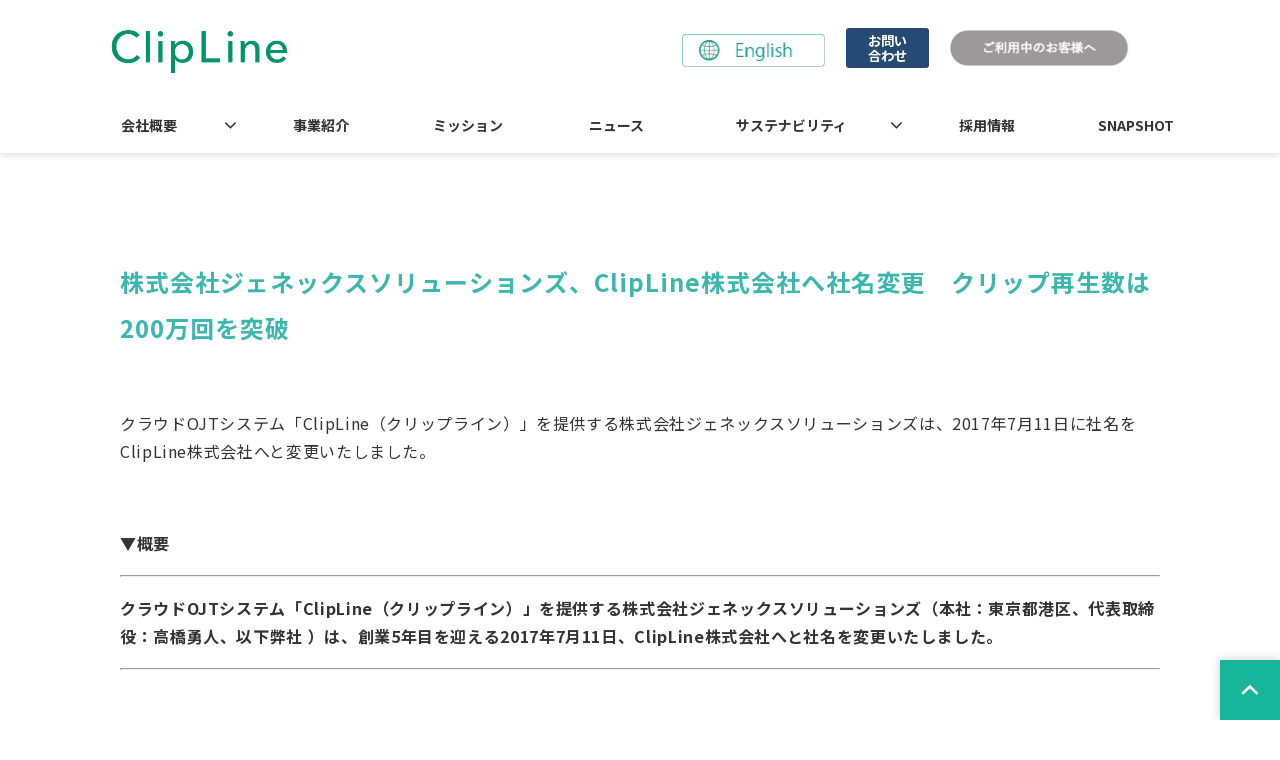

--- FILE ---
content_type: text/html; charset=utf-8
request_url: https://corp.clipline.com/3118970
body_size: 20173
content:
<!DOCTYPE html><html lang="ja"><head><meta charSet="utf-8"/><meta name="viewport" content="width=device-width"/><meta property="og:locale" content="ja_JP"/><meta property="og:type" content="article"/><meta property="og:title" content="株式会社ジェネックスソリューションズ、ClipLine株式会社へ社名変更　クリップ再生数は200万回を突破"/><meta property="og:description" content=""/><meta property="og:site_name" content="ClipLine株式会社"/><meta property="twitter:card" content="summary_large_image"/><meta property="twitter:title" content="株式会社ジェネックスソリューションズ、ClipLine株式会社へ社名変更　クリップ再生数は200万回を突破"/><meta property="twitter:description" content=""/><meta property="og:image" content="https://ferret-one.akamaized.net/images/63e489004a1c3e0b7d7f39ed/large.jpeg?utime=1675921664"/><meta property="twitter:image" content="https://ferret-one.akamaized.net/images/63e489004a1c3e0b7d7f39ed/large.jpeg?utime=1675921664"/><title>株式会社ジェネックスソリューションズ、ClipLine株式会社へ社名変更　クリップ再生数は200万回を突破</title><meta name="description" content=""/><link rel="canonical" href="https://corp.clipline.com/3118970"/><meta property="og:url" content="https://corp.clipline.com/3118970"/><link rel="shortcut icon" type="image/x-icon" href="https://ferret-one.akamaized.net/images/66022645fe9a7a2ef3176593/original.jpeg?utime=1711416901"/><link href="https://ferret-one.akamaized.net/cms/website/build_20251223154906/css/theme/cms/navi/style.css" rel="stylesheet"/><link href="https://ferret-one.akamaized.net/cms/website/build_20251223154906/css/theme/cms/fo-base.css" rel="stylesheet"/><link href="https://ferret-one.akamaized.net/cms/website/build_20251223154906/css/font-awesome.min.css" rel="stylesheet"/><style class="colors-class-list">.color-3BB7AD { color: #3BB7AD }</style><link href="https://ferret-one.akamaized.net/cms/website/build_20251223154906/css/global.css" rel="stylesheet"/><link href="/__/custom_css/sites/c23020338415?utime=1768961880310" rel="stylesheet"/><link href="/__/custom_css/pages/642a78ba50dec90ede8e55b0?utime=1768961880310" rel="stylesheet"/><meta name="next-head-count" content="24"/><link rel="preload" href="https://ferret-one.akamaized.net/cms/website/build_20251223154906/_next/static/css/3a2542541ae0a365.css" as="style"/><link rel="stylesheet" href="https://ferret-one.akamaized.net/cms/website/build_20251223154906/_next/static/css/3a2542541ae0a365.css" data-n-p=""/><link rel="preload" href="https://ferret-one.akamaized.net/cms/website/build_20251223154906/_next/static/css/86b167a98608df1a.css" as="style"/><link rel="stylesheet" href="https://ferret-one.akamaized.net/cms/website/build_20251223154906/_next/static/css/86b167a98608df1a.css" data-n-p=""/><noscript data-n-css=""></noscript><script defer="" nomodule="" src="https://ferret-one.akamaized.net/cms/website/build_20251223154906/_next/static/chunks/polyfills-c67a75d1b6f99dc8.js"></script><script src="https://ferret-one.akamaized.net/cms/website/build_20251223154906/javascripts/jquery-1.12.4.js" defer="" data-nscript="beforeInteractive"></script><script src="https://ferret-one.akamaized.net/cms/website/build_20251223154906/_next/static/chunks/webpack-a738e8c1c930f04e.js" defer=""></script><script src="https://ferret-one.akamaized.net/cms/website/build_20251223154906/_next/static/chunks/framework-79bce4a3a540b080.js" defer=""></script><script src="https://ferret-one.akamaized.net/cms/website/build_20251223154906/_next/static/chunks/main-f7336f9dc76502ff.js" defer=""></script><script src="https://ferret-one.akamaized.net/cms/website/build_20251223154906/_next/static/chunks/pages/_app-1c1efe28789e670d.js" defer=""></script><script src="https://ferret-one.akamaized.net/cms/website/build_20251223154906/_next/static/chunks/fec483df-e0f7afedb46a82ad.js" defer=""></script><script src="https://ferret-one.akamaized.net/cms/website/build_20251223154906/_next/static/chunks/1064-924f96e470c13a47.js" defer=""></script><script src="https://ferret-one.akamaized.net/cms/website/build_20251223154906/_next/static/chunks/1601-384935cec67d4297.js" defer=""></script><script src="https://ferret-one.akamaized.net/cms/website/build_20251223154906/_next/static/chunks/9257-a8076b1d1a5615f0.js" defer=""></script><script src="https://ferret-one.akamaized.net/cms/website/build_20251223154906/_next/static/chunks/131-01563986ccbef7bf.js" defer=""></script><script src="https://ferret-one.akamaized.net/cms/website/build_20251223154906/_next/static/chunks/6851-c311f6e494cfc678.js" defer=""></script><script src="https://ferret-one.akamaized.net/cms/website/build_20251223154906/_next/static/chunks/6915-fdceaa29a1ffee57.js" defer=""></script><script src="https://ferret-one.akamaized.net/cms/website/build_20251223154906/_next/static/chunks/7224-5cc81e69d876ceba.js" defer=""></script><script src="https://ferret-one.akamaized.net/cms/website/build_20251223154906/_next/static/chunks/7938-9b2941f070878cc5.js" defer=""></script><script src="https://ferret-one.akamaized.net/cms/website/build_20251223154906/_next/static/chunks/pages/website/%5BsiteName%5D/pages/%5BpageId%5D-03a6478296874f3a.js" defer=""></script><script src="https://ferret-one.akamaized.net/cms/website/build_20251223154906/_next/static/kz13Hgu_ifot1hNRU-nbp/_buildManifest.js" defer=""></script><script src="https://ferret-one.akamaized.net/cms/website/build_20251223154906/_next/static/kz13Hgu_ifot1hNRU-nbp/_ssgManifest.js" defer=""></script></head><body id="page-custom-css-id"><div id="__next" data-reactroot=""><div id="page-show" page_title="株式会社ジェネックスソリューションズ、ClipLine株式会社へ社名変更　クリップ再生数は200万回を突破" form_page="false"></div><div id="page-analyse" data-id="642a78ba50dec90ede8e55b0" style="display:none"></div><div class="navi-002-01 navi_base_custom icon hamburger_custom two_row_sticky-navi__8HtZT"><header class="clearfix" role="banner" id="navigations" style="width:100%;box-sizing:border-box"><div class="inner"><div class="navigation-cont clearfix"><div class="logo"><div><a href="/"><img src="https://ferret-one.akamaized.net/images/65767d02f183da6f42a01d34/original.png?utime=1702264066" alt="ClipLine株式会社" width="1198" height="338"/></a></div></div><div class="cont"><div class="row row-1"><div class="col col-1 first_2btn_col" style="width:47%"><div class="component component-1 image resizeable-comp align-center" style="padding:4px 6px 0px 0px;text-align:center"><a href="/TOP_en" target="_self"><img loading="lazy" id="" src="https://ferret-one.akamaized.net/images/646ee6e5e010af004ce14d28/original.png?utime=1684989670" alt="" class="" style="width:143px;border-radius:0;max-width:100%" height="66" width="287" role="presentation"/></a></div></div><div class="col col-2 second_2btn_col" style="width:53%"><div class="component component-1 btn_custom01 button" style="padding:8px 0px 0px 0px"><div class="button-cont center"><a href="https://service.clipline.com/contact/other" rel="noopener" target="_blank" data-lp-cta="true" data-hu-event="お問い合わせ" data-hu-actiontype="click" data-hu-label="ヘッダ" class="center size-s blue" style="font-weight:bold">お問い合わせ</a></div></div><div class="component component-2 image resizeable-comp align-left" style="text-align:left"><a href="https://service.clipline.com/clip/help/user" rel="noopener" target="_blank"><img loading="lazy" id="" src="https://ferret-one.akamaized.net/images/65efcff660d473019e556a0e/original.jpeg?utime=1710215158" alt="" class="" style="width:191px;border-radius:0;max-width:100%" height="86" width="452" role="presentation"/></a></div></div></div></div></div><nav class="main-menu navigation-hide-border navigation-font-family pc styles_hide-border__StoOO" style="font-family:;height:;min-height:;padding:;margin:;border:;overflow:;justify-content:"><ul class="clearfix"><li class="level-01-trigger"><a href="/about_us">会社概要</a><ul class="level-01-cont"><li class="level-02"><a href="/ceo_message">CEOメッセージ</a></li></ul></li><li class="level-01"><a href="/our_business">事業紹介</a></li><li class="level-01"><a href="/mission">ミッション</a></li><li class="level-01"><a href="/news">ニュース</a></li><li class="level-01-trigger"><a href="/sustainability">サステナビリティ</a><ul class="level-01-cont"><li class="level-02"><a href="/industry_data">サービス業の労働環境</a></li></ul></li><li class="level-01"><a href="/recruit">採用情報</a></li><li class="level-01"><a href="/labo/list_snapshot">SNAPSHOT</a></li></ul></nav></div></header></div><div class="clearfix theme-fo-base v2-0 no-header no-breadcrumbs" id="fo-base"><div class="wrapper clearfix none page-642a78ba50dec90ede8e55b0"><div class="contents"><section class="content-element content-1 pb0_all"><div class="inner"><div class="row row-1"><div class="col col-1"><div id="642a78ba50dec90ede8e55b0-ea664a23d2e4483807cd4574" class="component component-1 hd_custom01 rich-heading heading rich-heading-align-left"><h1><em class="font-size-24px strong color-3BB7AD">株式会社ジェネックスソリューションズ、ClipLine株式会社へ社名変更　クリップ再生数は200万回を突破</em></h1></div></div></div><div class="row row-2"><div class="col col-1"><div class="component component-1 richtext"><p>クラウドOJTシステム「ClipLine（クリップライン）」を提供する株式会社ジェネックスソリューションズは、2017年7月11日に社名をClipLine株式会社へと変更いたしました。</p>

<p>&nbsp;</p>

<p><strong>▼概要</strong></p>

<hr>
<p><strong>クラウドOJTシステム「ClipLine（クリップライン）」を提供する株式会社ジェネックスソリューションズ（本社：東京都港区、代表取締役：高橋勇人、以下弊社 ）は、創業5年目を迎える2017年7月11日、ClipLine株式会社へと社名を変更いたしました。</strong></p>

<hr>
<p class="align-center">&nbsp;</p>

<p class="align-center"><img alt="" loading="lazy" src="https://ferret-one.akamaized.net/images/642a799050dec90ede8e74c6/normal.png" style="max-width:100%;width: auto !important;"></p>

<p>&nbsp;</p>

<p>1) 新社名：ClipLine株式会社<br>
2) 変更日：2017年7月11日<br>
※社名のみの変更となりますので、住所・電話番号等に変更はございません。</p>

<p>&nbsp;</p>

<p><strong>▼社名変更の背景と目的</strong></p>

<hr>
<p>弊社では、2014年10月6日よりクラウドOJTシステム「ClipLine（クリップライン）」を提供してまいりました。<br>
起業当初は上場外食企業のコンサルティング事業を中心に行なっておりましたが、その中で弊社代表高橋が培ってきた人材育成ノウハウを、動画×クラウド×スマートデバイスという形でシステムに落とし込んだのが「ClipLine」です。</p>

<p>この「ClipLine」というサービス名は、「短い動画（=Clip）で本部と現場をつなぎ（=Line）、サービスのクオリティを向上させる」という想いを込めて名付けました。</p>

<p>おかげさまで「ClipLine」は、吉野家様、養老乃瀧様といった大手外食チェーンのお客様を皮切りに、医療、介護、小売、金融など多くの業界の企業様にご愛用いただくことで、わずか3年でその実績を大きく伸ばすことができました。<br>
またワールドビジネスサテライト様、日経ビジネス様をはじめ、数多くのメディアに取り上げていただくことができ、徐々に「ClipLine」の認知も拡大してまいりました。</p>

<p>今後「ClipLine」を日本のみならず世界に向けて提供し、「日本のサービスクオリティを輸出する」というミッションを実現するため、またブランド認知を浸透させ事業を一層加速させるため、この度社名の変更に踏み切りました。</p>

<p>&nbsp;</p>

<p><strong>■ClipLineの成長の軌跡「データで見るClipLine」</strong><br>
社名変更に伴い、これまでのClipLineの3年間の成長をインフォグラフィックスにまとめました。<br>
ClipLineは多店舗展開企業様において導入と定着が加速しており、リリース当初からクリップの総再生数は200万回を突破しました。100万回再生達成までに15ヶ月かかりましたが、200万回再生はわずか7ヶ月で達成し、ClipLineは急速に成長しております。またクリップ数も3万クリップを超えました。</p>
</div><div class="component component-2 image resizeable-comp align-center" style="text-align:center"><img loading="lazy" id="" src="https://ferret-one.akamaized.net/images/642a79fe22ea5b0efb087feb/original.jpeg?utime=1680505342" alt="" class="" style="width:640px;border-radius:0;max-width:100%" height="2989" width="595" role="presentation"/></div><div class="component component-3 richtext"><p><strong>■ClipLine全店導入大手企業様の声</strong></p>

<p>ClipLineは、多店舗経営をされている企業様の現場スタッフや教育スタッフ、店長のみならず、経営陣やエリアマネージャーといった様々なレイヤーの利用者様からご満足の声をいただいております。</p>

<p>【経営陣】<br>
・店長がその場にいなくてもアルバイトを評価したり、横同士のコミュニケーションが取れるので、動画マニュアルであり、コミュニケーションツールであり、評価ツールと考えています。<br>
・新人が一連の業務を覚え、またそれを教える教育時間という間接人件費は経営インパクトが大きいです。教育をClipLineで行うことで、教育時間を節約しその分サービスに時間を充てることが可能になりました。<br>
・本社からクリップを作って一方的に見てもらうのではなく、現場から上がってきたクリップでいいものがあればそれをそのまま新しいマニュアルにするというサイクルが出来上がっています。<br>
・ClipLineは、お互いに評価しあったり、エリアマネージャー同士がコミュニケーションを行えるので、グループウェアの進化版だと考えています。今後はClipLineが会社のインフラになるのではと考えています。</p>

<p>【エリアマネージャー】<br>
・クリップが項目別に分かりやすく分類されているので、初期研修段階では非常に有効的です。<br>
・動画を使って引き継ぎノートにしています。たとえば新しいキャンペーンの内容は文字で書くと長くなり伝わりにくいですが、クリップだと分かりやすいので共有に有効的です。<br>
・接客コンクールの練習にも活用しています。スタッフが自分たちで動画を撮って確認して練習するようになりました。<br>
・クリップに自分の姿を撮ってアップすることで自分の接客の姿が見える化されるので、人と見比べて切磋琢磨するという文化が生まれてきています。</p>

<p>【店長】<br>
・クラウドでクリップを管理できるため、紙のマニュアルのように差し替えが発生しないのがとても楽です。<br>
・紙より動画の方が覚えるのが早いです。<br>
・自分を第三者の目として見られるので、いいところと悪いところがよくわかるようになります。<br>
・出勤時などに４−5分くらい投稿されたクリップを見てコメントすることを習慣にすると、ClipLineの中でコミュニケーションが生まれるようになりました。<br>
・使っているうちに、スタッフが面白がって勝手に使うようになりました。</p>

<p>【トレーナー】<br>
・紙の時はいちいち開いて確認しないといけなかったが、ClipLineだとタップすれば必要なクリップが出てくるので楽になりました。<br>
・iPadの使い方も簡単なので使い方に困るということはなかったです。</p>

<p>【スタッフ】<br>
・教わったことが復習しやすくて、さらにやり方がわかりやすく理解できるのがいいです。<br>
・お手本動画を見ることで、育成制度の各ランクの中で求められるサービスの基準が明確になっりました。<br>
・クリップで見るので接客の方法がわかりやすく理解できます。<br>
・自分の投稿したクリップにコメントをもらえるので、どう見てもらっているかが分かって嬉しいです。</p>

<p>&nbsp;</p>

<p><strong>■クラウドOJTシステム「ClipLine」とは</strong></p>

<p>「ClipLine」は本部と現場を双方向の動画(クリップ)でつなぐクラウドOJTです。<br>
多店舗展開をしている事業者様の多くが悩む、「指示が正確に伝わらず実行されない」、「店舗間のサービス品質にバラつきが生まれる」という2つの課題を、クラウドと動画を活用することにより、現場にいなくてもまるで目の前にいるかのように双方向のやりとりで教育することが可能になります。</p>

<p>&nbsp;</p>

<p>プレスリリースは<a href="https://prtimes.jp/main/html/rd/p/000000017.000011390.html" rel="noopener" target="_blank">こちら</a>からご覧いただけます。</p>
</div></div></div></div></section><section class="content-element content-2 btn_area_sec"><div class="inner"><div class="row row-1"><div class="col col-1" style="width:33.333333333333336%"></div><div class="col col-2" style="width:33.333333333333336%"><div class="component component-1 btn_custom02 button"><div class="button-cont center"><a href="/news" target="_self" class="center size-s white" style="font-weight:bold">NEWS一覧へ戻る</a></div></div></div><div class="col col-3" style="width:33.333333333333336%"></div></div></div></section></div></div><div class="foot ft_custom01"><div class="foot-cont"><div class="row row-1 ftLink_info_row"><div class="col col-1" style="width:100%"><div class="component component-1 ftLogo_img image resizeable-comp align-left" style="text-align:left"><a href="/index" target="_self"><img loading="lazy" id="" src="https://ferret-one.akamaized.net/images/65767d02f183da6f42a01d34/original.png?utime=1702264066" alt="" class="" style="width:165px;border-radius:0;max-width:100%" height="338" width="1198" role="presentation"/></a></div><div class="component component-2 info_text text text-align-left" style="overflow-wrap:break-word">〒101-0035<br />東京都千代田区神田紺屋町15<br />グランファースト神田紺屋町5F</div><div class="component component-3 image resizeable-comp align-left" style="text-align:left"><img loading="lazy" id="" src="https://ferret-one.akamaized.net/images/6661510c989f49004aad64d6/original.jpeg?utime=1717653773" alt="" class="" style="width:215px;border-radius:0;max-width:100%" height="903" width="2013" role="presentation"/></div><div class="component component-4 icon_img image resizeable-comp align-left" style="text-align:left"><a href="https://www.youtube.com/channel/UCpHP5Pfkrt6ZuCazgQITCYQ" rel="noopener" target="_blank"><img loading="lazy" id="" src="https://ferret-one.akamaized.net/images/63e477ea81fbab0638385783/original.svg?utime=1675918603" alt="youtube_icon" class="" style="width:auto;border-radius:0;max-width:100%" height="24" width="24" role="presentation"/></a></div><div class="component component-5 icon_img image resizeable-comp align-left" style="text-align:left"><a href="https://www.facebook.com/clipline.jp/" rel="noopener" target="_blank"><img loading="lazy" id="" src="https://ferret-one.akamaized.net/images/63e477e44a1c3e06ea7f3533/original.svg?utime=1675918679" alt="facebook_icon" class="" style="width:auto;border-radius:0;max-width:100%" height="24" width="24" role="presentation"/></a></div></div></div><div class="row row-2 ftLink_sm_row pcOnly"><div class="col col-1" style="width:23%"><div class="component component-1 site_map01_list list vertical none"><ul style="overflow-wrap:break-word"><li><a href="/about_us" target="_self">会社概要</a></li></ul></div><div class="component component-2 site_map02_list list vertical none" style="padding:0px 0px 15px 0px"><ul style="overflow-wrap:break-word"><li><a href="https://corp.clipline.com/about_us#members" target="_self">役員紹介</a></li><li><a href="https://corp.clipline.com/about_us#supporter" target="_self">支援者紹介</a></li><li><a href="https://corp.clipline.com/about_us#profile" target="_self">会社概要</a></li><li><a href="https://corp.clipline.com/about_us#access" target="_self">アクセスマップ</a></li></ul></div><div class="component component-3 site_map01_list list vertical none"><ul style="overflow-wrap:break-word"><li><a href="/our_business" target="_self">事業紹介</a></li></ul></div><div class="component component-4 site_map01_list list vertical none"><ul style="overflow-wrap:break-word"><li><a href="/mission" target="_self">ミッション</a></li></ul></div></div><div class="col col-2" style="width:23%"><div class="component component-1 site_map01_list list vertical none"><ul style="overflow-wrap:break-word"><li><a href="/news" target="_self">ニュース</a></li></ul></div><div class="component component-2 site_map02_list list vertical none" style="padding:0px 0px 15px 0px"><ul style="overflow-wrap:break-word"><li><a href="/news/case" target="_self">導入事例</a></li><li><a href="/news/press-release" target="_self">プレスリリース</a></li><li><a href="/news/media" target="_self">メディア掲載</a></li><li><a href="/news/news" target="_self">ニュース</a></li></ul></div><div class="component component-3 site_map01_list list vertical none"><ul style="overflow-wrap:break-word"><li><a href="/sustainability" target="_self">サステナビリティ</a></li></ul></div><div class="component component-4 site_map02_list list vertical none"><ul style="overflow-wrap:break-word"><li><a href="/industry_data" target="_self">サービス業の労働環境</a></li></ul></div></div><div class="col col-3" style="width:24%"><div class="component component-1 site_map01_list list vertical none"><ul style="overflow-wrap:break-word"><li><a href="/recruit" target="_self">採用情報</a></li></ul></div><div class="component component-2 site_map02_list list vertical none" style="padding:0px 0px 15px 0px"><ul style="overflow-wrap:break-word"><li><a href="https://corp.clipline.com/recruit#ceomessage" target="_self">CEOメッセージ</a></li><li><a href="https://corp.clipline.com/recruit#benefit" target="_self">働く環境について</a></li><li><a href="https://corp.clipline.com/recruit#landscape" target="_self">ClipLineの風景</a></li><li><a href="https://note.com/clipline/m/m394e1e59a7f7" rel="noopener" target="_blank">社員インタビュー</a></li><li><a href="https://corp.clipline.com/recruit#award" target="_self">受賞歴</a></li><li><a href="https://corp.clipline.com/recruit#entry" target="_self">応募について</a></li></ul></div><div class="component component-3 site_map01_list list vertical none"><ul style="overflow-wrap:break-word"><li><a href="/labo/list_snapshot" target="_self">SNAPSHOT</a></li></ul></div></div><div class="col col-4" style="width:30%"><div class="component component-1 site_map01_list list vertical none"><ul style="overflow-wrap:break-word"><li><a href="https://note.com/clipline/" rel="noopener" target="_blank">note</a></li><li><a href="https://service.clipline.com/contact/other" rel="noopener" target="_blank">お問い合わせ</a></li><li><a href="/privacy" target="_self">個人情報保護方針</a></li><li><a href="/security_policy" target="_self">情報セキュリティ基本方針</a></li><li><a href="/__/download/6440ca27bc2f46052fb87ad7/unitprise01.pdf" rel="noopener" target="_blank">官公庁向け：受託単価規程</a></li></ul></div></div></div><div class="row row-3 ftLink_sm_row spOnly"><div class="col col-1" style="width:100%"><div class="component component-1 site_map01_list list vertical none"><ul style="overflow-wrap:break-word"><li><a href="https://note.com/clipline/" rel="noopener" target="_blank">note</a></li><li><a href="/privacy2017" target="_self">個人情報保護方針</a></li><li><a href="/__/download/6440ca27bc2f46052fb87ad7/unitprise01.pdf" rel="noopener" target="_blank">官公庁向け：受託単価規程</a></li></ul></div></div></div><div class="row row-4 page_top_row"><div class="col col-1"><div class="component component-1 image resizeable-comp align-right" style="text-align:right"><a href="#" target="_self"><img loading="lazy" id="" src="https://ferret-one.akamaized.net/images/63e340b28439350001c77849/original.png?utime=1675915812" alt="ページトップへ戻る" class="" style="width:auto;border-radius:0;max-width:100%" height="200" width="200" role="presentation"/></a></div></div></div><div class="row row-5 js_script_row"><div class="col col-1"><div class="component component-1 script"><div style="text-align:left"><script>   'use strict';    /*------------- 変数定義 【変更可能】 START -------------*/    /* アコーディオンでスライドさせたい要素を取得 (クラス名を指定) */   const slideToggleElements = document.querySelectorAll('.acd_text');   /* スライドを起動するトリガーのボタンを取得 (クラス名を指定) */   const slideToggleBtns = document.querySelectorAll('.btn_text');   /* アコーディオンが表示されるまでの時間 [ms] */   const duration = 300;    /*------------- 変数定義 【変更可能】 END -------------*/    slideToggleElements.forEach((an) => {     an.style.display = 'none';   });    /* slideToggle */   slideToggleBtns.forEach((slideToggleBtn) => {     slideToggleBtn.addEventListener('click', () => {       const el = slideToggleBtn.nextElementSibling;       slideToggle(el, duration);     });   });    /* slideUp */   const slideUp = (el, duration = 300) => {     el.previousElementSibling.classList.remove('is-active');     el.style.height = el.offsetHeight + 'px';     el.offsetHeight;     el.style.transitionProperty = 'height, margin, padding';     el.style.transitionDuration = duration + 'ms';     el.style.transitionTimingFunction = 'ease';     el.style.overflow = 'hidden';     el.style.height = 0;     el.style.paddingTop = 0;     el.style.paddingBottom = 0;     el.style.marginTop = 0;     el.style.marginBottom = 0;     setTimeout(() => {       el.style.display = 'none';       el.style.removeProperty('height');       el.style.removeProperty('padding-top');       el.style.removeProperty('padding-bottom');       el.style.removeProperty('margin-top');       el.style.removeProperty('margin-bottom');       el.style.removeProperty('overflow');       el.style.removeProperty('transition-duration');       el.style.removeProperty('transition-property');       el.style.removeProperty('transition-timing-function');     }, duration);   };    /* slideDown */   const slideDown = (el, duration = 300) => {     el.previousElementSibling.classList.add('is-active');     el.style.removeProperty('display');     let display = window.getComputedStyle(el).display;     if (display === 'none') {       display = 'block';     }     el.style.display = display;     let height = el.offsetHeight;     el.style.overflow = 'hidden';     el.style.height = 0;     el.style.paddingTop = 0;     el.style.paddingBottom = 0;     el.style.marginTop = 0;     el.style.marginBottom = 0;     el.offsetHeight;     el.style.transitionProperty = 'height, margin, padding';     el.style.transitionDuration = duration + 'ms';     el.style.transitionTimingFunction = 'ease';     el.style.height = height + 'px';     el.style.removeProperty('padding-top');     el.style.removeProperty('padding-bottom');     el.style.removeProperty('margin-top');     el.style.removeProperty('margin-bottom');     setTimeout(() => {       el.style.removeProperty('height');       el.style.removeProperty('overflow');       el.style.removeProperty('transition-duration');       el.style.removeProperty('transition-property');       el.style.removeProperty('transition-timing-function');     }, duration);   };    /* slideToggle */   const slideToggle = (el, duration = 300) => {     if (window.getComputedStyle(el).display === 'none') {       return slideDown(el, duration);     } else {       return slideUp(el, duration);     }   }; </script></div></div></div></div></div><div class="foot-copyright"><p>© 2013-2023 ClipLine, Inc.</p></div></div></div></div><script id="__NEXT_DATA__" type="application/json">{"props":{"pageProps":{"page":{"_id":"642a78ba50dec90ede8e55b0","name":"株式会社ジェネックスソリューションズ、ClipLine株式会社へ社名変更　クリップ再生数は200万回を突破","base_design_id":"63f31537bc78e60032f190ef","sidebar_position":"none","path":"/3118970","meta":{"_id":"642a78bb50dec90ede8e5641","title":"株式会社ジェネックスソリューションズ、ClipLine株式会社へ社名変更　クリップ再生数は200万回を突破","description":null},"ogp":{"_id":"642a78bb50dec90ede8e5642","image_id":"63e489004a1c3e0b7d7f39ed","title":"株式会社ジェネックスソリューションズ、ClipLine株式会社へ社名変更　クリップ再生数は200万回を突破","description":null},"no_index":false},"layoutElements":{"navi":{"_id":"606ab0d590657505ef0c627a","_type":"NaviElement","brand_title_font_weight_bold":true,"brand_title_color":"000000","use_brand_logo":true,"show_navi":true,"font_type":"","sass_str":".navi, .navi-001-01, .navi-002-01 {\n  /* sample */\n}\n","bg_color":null,"bg_image_id":null,"bg_position":null,"border_color":null,"border_width":null,"brand_title":null,"business_time":null,"created_at":"2017-02-28T09:58:05.503Z","fix_navi":true,"hide_border":true,"klass":"navi_base_custom icon hamburger_custom","logo_id":"65767d02f183da6f42a01d34","logo_link":"","margin_bottom":null,"margin_left":null,"margin_right":null,"margin_top":null,"no_bg_image":false,"old_style":false,"phone_number":null,"updated_at":"2024-03-12T03:51:42.367Z","brand_title_font_size":"medium","rows_count":"2","menu_items_count":"8","bg_repeat":null,"border_style":null,"rows":[{"_id":"58b549ad014c8e3ea10003fc","_type":"Row","sass_str":".row {\n  /* sample */\n}\n","background_src":null,"bg_color":null,"bg_image_id":null,"bg_position":null,"bg_repeat":null,"block_group":null,"border_color":null,"border_style":null,"border_width":null,"created_at":"2017-02-28T09:58:05.503Z","designpart_name":null,"invisible":false,"klass":null,"margin_bottom":null,"margin_left":null,"margin_right":null,"margin_top":null,"mobile_reverse_order":false,"no_bg_image":false,"updated_at":"2023-02-08T06:28:40.939Z","columns":[{"_id":"58b549ad014c8e3ea10003fd","sass_str":".col {\n  /* sample */\n}\n","_type":"Column","background_src":null,"bg_color":null,"bg_image_id":null,"bg_position":null,"bg_repeat":null,"border_color":null,"border_style":null,"border_width":null,"created_at":"2017-02-28T09:58:05.503Z","designpart_name":null,"klass":"first_2btn_col","margin_bottom":null,"margin_left":null,"margin_right":null,"margin_top":null,"no_bg_image":false,"updated_at":"2019-07-08T04:46:25.814Z","width_percent":47,"components":[{"_id":"97356b6b3414542bfa05908f","_type":"ImageComponent","fullsize":false,"sass_str":".component.image {\n  /* sample */\n}\n","actiontype":"click","align":"center","alt":"","amana_attachment_id":null,"anchor_link":null,"attachment_id":"646ee6e5e010af004ce14d28","background_src":null,"bg_attachment_id":null,"bg_color":null,"bg_image_id":null,"bg_position":null,"border_color":null,"border_radius":"0","border_width":null,"component_control":null,"content":null,"created_at":null,"default_image":null,"designpart_name":null,"event":"","height":"auto","image_type":"image/png","img_version":"large","invisible":false,"klass":"","label":"","link_to_separate_window":false,"lp_cta":false,"margin_bottom":null,"margin_left":null,"margin_right":6,"margin_top":4,"no_bg_image":false,"pixta_attachment_id":null,"resized_image_content_type":null,"resized_image_file_name":null,"resized_image_file_size":null,"resized_image_fingerprint":null,"resized_image_id":"64acea0b229918057c4df3d9","resized_image_updated_at":null,"updated_at":null,"width":143,"link":{"_id":"64acea43229918057c4dfa95","open_target":"_self","page_id":"64efe42d9ec3d1254a4eec1e","title":"TOP_en","url":"/TOP_en","no_follow":false}}]},{"_id":"58b549ad014c8e3ea10003fe","sass_str":".col {\n  /* sample */\n}\n","_type":"Column","background_src":null,"bg_color":null,"bg_image_id":null,"bg_position":null,"bg_repeat":null,"border_color":null,"border_style":null,"border_width":null,"created_at":"2017-02-28T09:58:05.503Z","designpart_name":null,"klass":"second_2btn_col","margin_bottom":null,"margin_left":null,"margin_right":null,"margin_top":null,"no_bg_image":false,"updated_at":"2023-02-08T06:28:40.939Z","width_percent":53,"components":[{"_id":"7403a9b09801f5ec3d0a8134","_type":"ButtonComponent","sass_str":".component.button {\n  /* sample */\n}\n","actiontype":"click","align":"left","background_src":null,"bg_color":"","bg_image_id":null,"bg_position":"","bg_repeat":null,"border_color":"","border_style":null,"border_width":null,"button_color":"blue","button_color_customize":null,"button_link":null,"button_position":"center","button_size":"small","button_text":"お問い合わせ","color":null,"component_control":null,"content":null,"created_at":"2019-08-23T09:15:08.857Z","designpart_name":null,"event":"お問い合わせ","font_size":null,"font_weight":"bold","invisible":false,"klass":"btn_custom01","label":"ヘッダ","lp_cta":true,"margin_bottom":null,"margin_left":null,"margin_right":0,"margin_top":8,"no_bg_image":false,"updated_at":"2023-02-08T06:28:40.939Z","link":{"_id":"64acea43229918057c4dfa96","open_target":"_blank","article_id":null,"blog_id":null,"download_link":"","heading_component_id":"","heading_element_id":"","no_follow":false,"page_id":null,"title":"","url":"https://service.clipline.com/contact/other"}},{"_id":"6a498b64499cc0bc53764ed4","_type":"ImageComponent","fullsize":false,"sass_str":".component.image {\n  /* sample */\n}\n","alt":"","align":"left","event":"","actiontype":"click","label":"","link_to_separate_window":false,"invisible":false,"no_bg_image":false,"lp_cta":false,"img_version":"large","border_radius":"0","amana_attachment_id":null,"resized_image_id":null,"attachment_id":"65efcff660d473019e556a0e","pixta_attachment_id":null,"width":191,"height":"auto","link":{"_id":"d242a6df531aa397eec6f9f8","open_target":"_blank","page_id":null,"heading_component_id":"","heading_element_id":"","download_link":"","article_id":null,"blog_id":null,"title":"","url":"https://service.clipline.com/clip/help/user","no_follow":false}}]}]}]},"footer":{"_id":"606ab0d590657505ef0c6279","_type":"FooterElement","template":"# %{{trademark}}\n","sass_str":".foot {\n  /* sample */\n}\n","bg_color":"","bg_image_id":null,"bg_position":null,"border_color":null,"border_width":null,"copyright":"© 2013-2023 ClipLine, Inc.","created_at":"2017-02-28T09:58:05.505Z","klass":"ft_custom01","margin_bottom":null,"margin_left":null,"margin_right":null,"margin_top":null,"no_bg_image":false,"trademark":null,"updated_at":"2025-04-28T02:36:47.689Z","bg_repeat":null,"border_style":null,"rows":[{"_id":"58b549ad014c8e3ea1000405","_type":"Row","sass_str":".row {\n  /* sample */\n}\n","background_src":null,"bg_color":null,"bg_image_id":null,"bg_position":null,"bg_repeat":null,"block_group":null,"border_color":null,"border_style":null,"border_width":null,"created_at":"2017-02-28T09:58:05.505Z","designpart_name":null,"invisible":false,"klass":"ftLink_info_row","margin_bottom":null,"margin_left":null,"margin_right":null,"margin_top":null,"mobile_reverse_order":false,"no_bg_image":false,"updated_at":"2023-02-08T06:28:40.936Z","lp_cta":false,"isShadowed":false,"columns":[{"_id":"352cc96fc791b4ee6d439678","sass_str":".col {\n  /* sample */\n}\n","_type":"Column","background_src":null,"bg_color":null,"bg_image_id":null,"bg_position":null,"bg_repeat":null,"border_color":null,"border_style":null,"border_width":null,"created_at":"2019-05-17T09:32:11.958Z","designpart_name":null,"klass":"","margin_bottom":null,"margin_left":null,"margin_right":null,"margin_top":null,"no_bg_image":false,"updated_at":"2023-02-08T06:28:40.936Z","width_percent":100,"lp_cta":false,"isShadowed":false,"components":[{"_id":"5d06c9a5d1268a8b43966d3f","fullsize":false,"sass_str":".component.image {\n  /* sample */\n}\n","_type":"ImageComponent","actiontype":"click","align":"left","alt":"","amana_attachment_id":null,"anchor_link":null,"attachment_id":"65767d02f183da6f42a01d34","background_src":null,"bg_attachment_id":null,"bg_color":"","bg_image_id":null,"bg_position":"","bg_repeat":null,"border_color":"","border_radius":"0","border_style":null,"border_width":null,"component_control":null,"content":null,"created_at":"2019-05-17T09:32:11.958Z","default_image":null,"designpart_name":null,"event":"","height":"auto","image_type":"image/svg+xml","img_version":"original","invisible":false,"klass":"ftLogo_img","label":"","link_to_separate_window":false,"lp_cta":false,"margin_bottom":null,"margin_left":null,"margin_right":null,"margin_top":null,"no_bg_image":false,"pixta_attachment_id":null,"resized_image_content_type":null,"resized_image_file_name":null,"resized_image_file_size":null,"resized_image_fingerprint":null,"resized_image_id":null,"resized_image_updated_at":null,"updated_at":"2023-02-08T06:28:40.936Z","width":165,"link":{"_id":"648fa3e79388c87570cd51ad","open_target":"_self","article_id":null,"blog_id":null,"download_link":null,"heading_component_id":null,"heading_element_id":null,"no_follow":false,"page_id":"63e340c88439350001c77eb3","title":"TOP","url":"/index"}},{"_id":"bd00380b6c82b6d2e8009a49","color":"black","sass_str":".component.text {\n  /* sample */\n}\n","_type":"TextComponent","align":"left","background_src":null,"bg_color":"","bg_image_id":null,"bg_position":"","bg_repeat":null,"border_color":"","border_style":null,"border_width":null,"class_color":"","class_name":null,"component_control":null,"content":"〒101-0035\n東京都千代田区神田紺屋町15\nグランファースト神田紺屋町5F","created_at":"2019-08-22T09:17:01.053Z","designpart_name":null,"invisible":false,"klass":"info_text","margin_bottom":null,"margin_left":null,"margin_right":null,"margin_top":null,"markdown_html":null,"mode":"rich_text","no_bg_image":false,"text_position":"left","updated_at":"2019-08-22T09:17:01.053Z"},{"_id":"f9186ec160016de550059561","fullsize":false,"sass_str":".component.image {\n  /* sample */\n}\n","_type":"ImageComponent","actiontype":"click","align":"left","alt":"","amana_attachment_id":null,"anchor_link":null,"attachment_id":"6661510c989f49004aad64d6","background_src":null,"bg_attachment_id":null,"bg_color":"","bg_image_id":null,"bg_position":"","bg_repeat":null,"border_color":"","border_radius":"0","border_style":null,"border_width":null,"component_control":null,"content":null,"created_at":null,"default_image":null,"designpart_name":null,"event":"","height":"auto","image_type":"image/jpeg","img_version":"large","invisible":false,"klass":"","label":"","link_to_separate_window":false,"lp_cta":false,"margin_bottom":null,"margin_left":null,"margin_right":null,"margin_top":null,"no_bg_image":false,"pixta_attachment_id":null,"resized_image_content_type":null,"resized_image_file_name":null,"resized_image_file_size":null,"resized_image_fingerprint":null,"resized_image_id":null,"resized_image_updated_at":null,"updated_at":null,"width":215,"link":{"_id":"648fa3e79388c87570cd51af","open_target":"_self","article_id":null,"blog_id":null,"download_link":null,"heading_component_id":"","heading_element_id":null,"no_follow":false,"page_id":null,"title":"","url":""}},{"_id":"c890f1241b69696109dae8a3","fullsize":false,"sass_str":".component.image {\n  /* sample */\n}\n","_type":"ImageComponent","actiontype":"click","align":"left","alt":"youtube_icon","amana_attachment_id":null,"anchor_link":null,"attachment_id":"63e477ea81fbab0638385783","background_src":null,"bg_attachment_id":null,"bg_color":"","bg_image_id":null,"bg_position":"","bg_repeat":null,"border_color":"","border_radius":"0","border_style":null,"border_width":null,"component_control":null,"content":null,"created_at":null,"default_image":null,"designpart_name":null,"event":"","height":"auto","image_type":"image/png","img_version":"original","invisible":false,"klass":"icon_img","label":"","link_to_separate_window":false,"lp_cta":false,"margin_bottom":null,"margin_left":null,"margin_right":null,"margin_top":null,"no_bg_image":false,"pixta_attachment_id":null,"resized_image_content_type":null,"resized_image_file_name":null,"resized_image_file_size":null,"resized_image_fingerprint":null,"resized_image_id":"648fa3cbfb3c5f7bcb6cc2ea","resized_image_updated_at":null,"updated_at":null,"width":"auto","link":{"_id":"648fa3e79388c87570cd51b0","open_target":"_blank","article_id":null,"blog_id":null,"download_link":"","heading_component_id":"","heading_element_id":"","no_follow":false,"page_id":null,"title":"","url":"https://www.youtube.com/channel/UCpHP5Pfkrt6ZuCazgQITCYQ"}},{"_id":"a5c670d15fa33c02d7545577","fullsize":false,"sass_str":".component.image {\n  /* sample */\n}\n","_type":"ImageComponent","actiontype":"click","align":"left","alt":"facebook_icon","amana_attachment_id":null,"anchor_link":null,"attachment_id":"63e477e44a1c3e06ea7f3533","background_src":null,"bg_attachment_id":null,"bg_color":"","bg_image_id":null,"bg_position":"","bg_repeat":null,"border_color":"","border_radius":"0","border_style":null,"border_width":null,"component_control":null,"content":null,"created_at":null,"default_image":null,"designpart_name":null,"event":"","height":"auto","image_type":"image/png","img_version":"original","invisible":false,"klass":"icon_img","label":"","link_to_separate_window":false,"lp_cta":false,"margin_bottom":null,"margin_left":null,"margin_right":null,"margin_top":null,"no_bg_image":false,"pixta_attachment_id":null,"resized_image_content_type":null,"resized_image_file_name":null,"resized_image_file_size":null,"resized_image_fingerprint":null,"resized_image_id":"648fa3cbfb3c5f7bcb6cc2eb","resized_image_updated_at":null,"updated_at":null,"width":"auto","link":{"_id":"648fa3e79388c87570cd51b1","open_target":"_blank","article_id":null,"blog_id":null,"download_link":"","heading_component_id":"","heading_element_id":"","no_follow":false,"page_id":null,"title":"","url":"https://www.facebook.com/clipline.jp/"}}]}]},{"_id":"be6710e3b0de571d16a2fe18","_type":"Row","sass_str":".row {\n  /* sample */\n}\n","background_src":null,"bg_color":null,"bg_image_id":null,"bg_position":null,"block_group":null,"border_color":null,"border_width":null,"created_at":"2023-02-08T07:16:46.464Z","designpart_name":null,"invisible":false,"klass":"ftLink_sm_row pcOnly","margin_bottom":null,"margin_left":null,"margin_right":null,"margin_top":null,"mobile_reverse_order":false,"no_bg_image":false,"updated_at":"2023-02-08T07:16:46.464Z","lp_cta":false,"isShadowed":false,"columns":[{"_id":"5a9fec994f4a16856988d48e","sass_str":".col {\n  /* sample */\n}\n","_type":"Column","background_src":null,"bg_color":null,"bg_image_id":null,"bg_position":null,"border_color":null,"border_width":null,"created_at":null,"designpart_name":null,"klass":null,"margin_bottom":null,"margin_left":null,"margin_right":null,"margin_top":null,"no_bg_image":false,"updated_at":null,"width_percent":23,"lp_cta":false,"isShadowed":false,"components":[{"_id":"58cbf4d5fa60819239ee55de","sass_str":".component.list {\n  /* sample */\n}\n","show_arrangement":true,"_type":"ListComponent","align":"left","arrangement":"vertical","background_src":null,"bg_color":"","bg_image_id":null,"bg_position":"","bg_repeat":null,"border_color":"","border_style":null,"border_width":null,"color":null,"component_control":null,"content":null,"created_at":null,"designpart_name":null,"klass":"site_map01_list","list_style_type":"none","margin_bottom":null,"margin_left":null,"margin_right":null,"margin_top":null,"no_bg_image":false,"updated_at":null,"links":[{"_id":"648fa3e79388c87570cd51b2","open_target":"_self","article_id":null,"blog_id":null,"download_link":null,"heading_component_id":null,"heading_element_id":null,"no_follow":false,"page_id":"63e340c48439350001c7792a","title":"会社概要","url":"/company"}]},{"_id":"71af80bb599e8a11a3351b25","sass_str":".component.list {\n  /* sample */\n}\n","show_arrangement":true,"_type":"ListComponent","align":"left","arrangement":"vertical","background_src":null,"bg_color":null,"bg_image_id":null,"bg_position":null,"bg_repeat":null,"border_color":null,"border_style":null,"border_width":null,"color":null,"component_control":null,"content":null,"created_at":"2017-03-23T04:07:54.329Z","designpart_name":null,"klass":"site_map02_list","list_style_type":"none","margin_bottom":15,"margin_left":null,"margin_right":null,"margin_top":null,"no_bg_image":false,"updated_at":"2023-02-08T06:28:40.936Z","links":[{"_id":"648fa3e79388c87570cd5186","open_target":"_self","article_id":null,"blog_id":null,"download_link":"","heading_component_id":"","heading_element_id":"","no_follow":false,"page_id":null,"title":"役員紹介","url":"https://corp.clipline.com/about_us#members"},{"_id":"648fa3e79388c87570cd5187","open_target":"_self","article_id":null,"blog_id":null,"download_link":"","heading_component_id":"","heading_element_id":"","no_follow":false,"page_id":null,"title":"支援者紹介","url":"https://corp.clipline.com/about_us#supporter"},{"_id":"648fa3e79388c87570cd5188","open_target":"_self","article_id":null,"blog_id":null,"download_link":"","heading_component_id":"","heading_element_id":"","no_follow":false,"page_id":null,"title":"会社概要","url":"https://corp.clipline.com/about_us#profile"},{"_id":"648fa3e79388c87570cd5189","open_target":"_self","article_id":null,"blog_id":null,"download_link":"","heading_component_id":"","heading_element_id":"","no_follow":false,"page_id":null,"title":"アクセスマップ","url":"https://corp.clipline.com/about_us#access"}]},{"_id":"29ed09ef1cd8d3e2b24a68ec","sass_str":".component.list {\n  /* sample */\n}\n","show_arrangement":true,"_type":"ListComponent","align":"left","arrangement":"vertical","background_src":null,"bg_color":"","bg_image_id":null,"bg_position":"","bg_repeat":null,"border_color":"","border_style":null,"border_width":null,"color":null,"component_control":null,"content":null,"designpart_name":null,"klass":"site_map01_list","list_style_type":"none","margin_bottom":null,"margin_left":null,"margin_right":null,"margin_top":null,"no_bg_image":false,"links":[{"_id":"648fa3e79388c87570cd51b4","open_target":"_self","article_id":null,"blog_id":null,"download_link":null,"heading_component_id":null,"heading_element_id":null,"no_follow":false,"page_id":"63e5bf4a316a104e66f8fc61","title":"事業紹介","url":"/our_business"}]},{"_id":"c1e888da625f574d330c2849","sass_str":".component.list {\n  /* sample */\n}\n","show_arrangement":true,"_type":"ListComponent","align":"left","arrangement":"vertical","background_src":null,"bg_color":"","bg_image_id":null,"bg_position":"","bg_repeat":null,"border_color":"","border_style":null,"border_width":null,"color":null,"component_control":null,"content":null,"designpart_name":null,"klass":"site_map01_list","list_style_type":"none","margin_bottom":null,"margin_left":null,"margin_right":null,"margin_top":null,"no_bg_image":false,"links":[{"_id":"648fa3e79388c87570cd51b4","open_target":"_self","page_id":"63e5a7b84a1c3e4bbb7f36c1","title":"ミッション","url":"/mission","no_follow":false}]}]},{"_id":"db86c8bd0b2c92f60ef5dc1e","sass_str":".col {\n  /* sample */\n}\n","_type":"Column","background_src":null,"bg_color":null,"bg_image_id":null,"bg_position":null,"border_color":null,"border_width":null,"created_at":null,"designpart_name":null,"klass":null,"margin_bottom":null,"margin_left":null,"margin_right":null,"margin_top":null,"no_bg_image":false,"updated_at":null,"width_percent":23,"lp_cta":false,"isShadowed":false,"components":[{"_id":"7de27d5539c12dff984ccc42","sass_str":".component.list {\n  /* sample */\n}\n","show_arrangement":true,"_type":"ListComponent","align":"left","arrangement":"vertical","background_src":null,"bg_color":"","bg_image_id":null,"bg_position":"","bg_repeat":null,"border_color":"","border_style":null,"border_width":null,"color":null,"component_control":null,"content":null,"created_at":"2023-02-08T07:16:29.283Z","designpart_name":null,"klass":"site_map01_list","list_style_type":"none","margin_bottom":null,"margin_left":null,"margin_right":null,"margin_top":null,"no_bg_image":false,"updated_at":null,"links":[{"_id":"648fa3e79388c87570cd51b3","open_target":"_self","article_id":null,"blog_id":null,"download_link":null,"heading_component_id":null,"heading_element_id":null,"no_follow":false,"page_id":"63e340c58439350001c77a06","title":"ニュース","url":"/news"}]},{"_id":"90a241e7ec9def7cf0407d19","sass_str":".component.list {\n  /* sample */\n}\n","show_arrangement":true,"_type":"ListComponent","align":"left","arrangement":"vertical","background_src":null,"bg_color":"","bg_image_id":null,"bg_position":"","bg_repeat":null,"border_color":"","border_style":null,"border_width":null,"color":null,"component_control":null,"content":null,"created_at":"2019-06-03T04:55:54.729Z","designpart_name":null,"klass":"site_map02_list","list_style_type":"none","margin_bottom":15,"margin_left":null,"margin_right":null,"margin_top":null,"no_bg_image":false,"updated_at":"2023-02-08T06:28:40.936Z","links":[{"_id":"648fa3e79388c87570cd518d","open_target":"_self","article_id":null,"blog_id":null,"download_link":null,"heading_component_id":null,"heading_element_id":null,"no_follow":false,"page_id":"63e45d014f63a7004b758bdf","title":"導入事例","url":"/news/case"},{"_id":"648fa3e79388c87570cd518e","open_target":"_self","article_id":null,"blog_id":null,"download_link":null,"heading_component_id":null,"heading_element_id":null,"no_follow":false,"page_id":"63e45cc04a1c3e004c7f37b8","title":"プレスリリース","url":"/news/press-release"},{"_id":"648fa3e79388c87570cd518f","open_target":"_self","article_id":null,"blog_id":null,"download_link":null,"heading_component_id":null,"heading_element_id":null,"no_follow":false,"page_id":"63e45cf04f63a7005c758214","title":"メディア掲載","url":"/news/media"},{"_id":"648fa3e79388c87570cd5190","open_target":"_self","article_id":null,"blog_id":null,"download_link":null,"heading_component_id":null,"heading_element_id":null,"no_follow":false,"page_id":"63e45cde4a1c3e004c7f3b81","title":"ニュース","url":"/news/news"},{"_id":"f29477dc71e23eda34999b28","open_target":"_self","page_id":null,"heading_component_id":"","heading_element_id":"","download_link":"","article_id":null,"blog_id":null,"title":"","url":"","no_follow":false}]},{"_id":"a3586d59f5006d93c3183706","sass_str":".component.list {\n  /* sample */\n}\n","show_arrangement":true,"_type":"ListComponent","align":"left","arrangement":"vertical","background_src":null,"bg_color":"","bg_image_id":null,"bg_position":"","bg_repeat":null,"border_color":"","border_style":null,"border_width":null,"color":null,"component_control":null,"content":null,"designpart_name":null,"klass":"site_map01_list","list_style_type":"none","margin_bottom":null,"margin_left":null,"margin_right":null,"margin_top":null,"no_bg_image":false,"links":[{"_id":"648fa3e79388c87570cd51b3","open_target":"_self","page_id":"647985fd7f2009083c86a096","title":"サステナビリティ","url":"/sustainability","no_follow":false},{"_id":"af4db94694ce5c5510e1a37f","open_target":"_self","page_id":null,"heading_component_id":"","heading_element_id":"","download_link":"","article_id":null,"blog_id":null,"title":"","url":"","no_follow":false}]},{"_id":"d4b1c6587f4fab4e6bdc6576","sass_str":".component.list {\n  /* sample */\n}\n","show_arrangement":true,"_type":"ListComponent","align":"left","arrangement":"vertical","background_src":null,"bg_color":"","bg_image_id":null,"bg_position":"","bg_repeat":null,"border_color":"","border_style":null,"border_width":null,"color":null,"component_control":null,"content":null,"designpart_name":null,"klass":"site_map02_list","list_style_type":"none","margin_bottom":null,"margin_left":null,"margin_right":null,"margin_top":null,"no_bg_image":false,"links":[{"_id":"648fa3e79388c87570cd518d","open_target":"_self","page_id":"647d5f0c354080070bb2dc8c","title":"サービス業の労働環境","url":"/industry_data","no_follow":false}]}]},{"_id":"e9aa7159f6d74edcb95712fe","sass_str":".col {\n  /* sample */\n}\n","_type":"Column","background_src":null,"bg_color":null,"bg_image_id":null,"bg_position":null,"border_color":null,"border_width":null,"created_at":null,"designpart_name":null,"klass":null,"margin_bottom":null,"margin_left":null,"margin_right":null,"margin_top":null,"no_bg_image":false,"updated_at":null,"width_percent":24,"lp_cta":false,"isShadowed":false,"components":[{"_id":"d772c40c81e988d37f20deec","sass_str":".component.list {\n  /* sample */\n}\n","show_arrangement":true,"_type":"ListComponent","align":"left","arrangement":"vertical","background_src":null,"bg_color":"","bg_image_id":null,"bg_position":"","bg_repeat":null,"border_color":"","border_style":null,"border_width":null,"color":null,"component_control":null,"content":null,"created_at":null,"designpart_name":null,"klass":"site_map01_list","list_style_type":"none","margin_bottom":null,"margin_left":null,"margin_right":null,"margin_top":null,"no_bg_image":false,"updated_at":null,"links":[{"_id":"648fa3e79388c87570cd51b5","open_target":"_self","page_id":"66c3ee207e451632e70e9301","title":"採用情報","url":"/recruit","no_follow":false}]},{"_id":"204e35b0599cac8515c94dce","sass_str":".component.list {\n  /* sample */\n}\n","show_arrangement":true,"_type":"ListComponent","align":"left","arrangement":"vertical","background_src":null,"bg_color":"","bg_image_id":null,"bg_position":"","bg_repeat":null,"border_color":"","border_style":null,"border_width":null,"color":null,"component_control":null,"content":null,"created_at":"2019-08-27T05:48:06.068Z","designpart_name":null,"klass":"site_map02_list","list_style_type":"none","margin_bottom":15,"margin_left":null,"margin_right":null,"margin_top":null,"no_bg_image":false,"updated_at":"2023-02-08T06:28:40.936Z","links":[{"_id":"648fa3e79388c87570cd5195","open_target":"_self","article_id":null,"blog_id":null,"download_link":"","heading_component_id":"","heading_element_id":"","no_follow":false,"page_id":null,"title":"CEOメッセージ","url":"https://corp.clipline.com/recruit#ceomessage"},{"_id":"648fa3e79388c87570cd5197","open_target":"_self","article_id":null,"blog_id":null,"download_link":"","heading_component_id":"","heading_element_id":"","no_follow":false,"page_id":null,"title":"働く環境について","url":"https://corp.clipline.com/recruit#benefit"},{"_id":"648fa3e79388c87570cd5198","open_target":"_self","article_id":null,"blog_id":null,"download_link":"","heading_component_id":"","heading_element_id":"","no_follow":false,"page_id":null,"title":"ClipLineの風景","url":"https://corp.clipline.com/recruit#landscape"},{"_id":"648fa3e79388c87570cd5196","open_target":"_blank","article_id":null,"blog_id":null,"download_link":"","heading_component_id":"","heading_element_id":"","no_follow":false,"page_id":null,"title":"社員インタビュー","url":"https://note.com/clipline/m/m394e1e59a7f7"},{"_id":"648fa3e79388c87570cd5199","open_target":"_self","article_id":null,"blog_id":null,"download_link":"","heading_component_id":"","heading_element_id":"","no_follow":false,"page_id":null,"title":"受賞歴","url":"https://corp.clipline.com/recruit#award"},{"_id":"a5e02f913a70df36a831b134","open_target":"_self","page_id":null,"heading_component_id":"","heading_element_id":"","download_link":"","article_id":null,"blog_id":null,"title":"応募について","url":"https://corp.clipline.com/recruit#entry","no_follow":false}]},{"_id":"0cd573a143e9a75aa9f157d0","sass_str":".component.list {\n  /* sample */\n}\n","show_arrangement":true,"_type":"ListComponent","align":"left","arrangement":"vertical","background_src":null,"bg_color":"","bg_image_id":null,"bg_position":"","bg_repeat":null,"border_color":"","border_style":null,"border_width":null,"color":null,"component_control":null,"content":null,"designpart_name":null,"klass":"site_map01_list","list_style_type":"none","margin_bottom":null,"margin_left":null,"margin_right":null,"margin_top":null,"no_bg_image":false,"links":[{"_id":"648fa3e79388c87570cd51b5","open_target":"_self","page_id":"65cdd38ccb69c402e8fd8be8","title":"SNAPSHOT","url":"/labo/list_snapshot","no_follow":false}]}]},{"_id":"9d709c7e8de2c513b00a9c53","sass_str":".col {\n  /* sample */\n}\n","_type":"Column","background_src":null,"bg_color":null,"bg_image_id":null,"bg_position":null,"border_color":null,"border_width":null,"created_at":null,"designpart_name":null,"klass":null,"margin_bottom":null,"margin_left":null,"margin_right":null,"margin_top":null,"no_bg_image":false,"updated_at":null,"width_percent":30,"lp_cta":false,"isShadowed":false,"components":[{"_id":"967b85956c54ca382e8856f2","sass_str":".component.list {\n  /* sample */\n}\n","show_arrangement":true,"_type":"ListComponent","align":"left","arrangement":"vertical","background_src":null,"bg_color":"","bg_image_id":null,"bg_position":"","bg_repeat":null,"border_color":"","border_style":null,"border_width":null,"color":null,"component_control":null,"content":null,"created_at":null,"designpart_name":null,"klass":"site_map01_list","list_style_type":"none","margin_bottom":null,"margin_left":null,"margin_right":null,"margin_top":null,"no_bg_image":false,"updated_at":null,"links":[{"_id":"648fa3e79388c87570cd519c","open_target":"_blank","article_id":null,"blog_id":null,"download_link":"","heading_component_id":"","heading_element_id":"","no_follow":false,"page_id":null,"title":"note","url":"https://note.com/clipline/"},{"_id":"648fa3e79388c87570cd519d","open_target":"_blank","article_id":null,"blog_id":null,"download_link":"","heading_component_id":"","heading_element_id":"","no_follow":false,"page_id":null,"title":"お問い合わせ","url":"https://service.clipline.com/contact/other"},{"_id":"648fa3e79388c87570cd519e","open_target":"_self","page_id":"680edf77c39037ad1a64419b","title":"個人情報保護方針","url":"/privacy2025","no_follow":false},{"_id":"648fa3e79388c87570cd519f","open_target":"_self","article_id":null,"blog_id":null,"download_link":null,"heading_component_id":null,"heading_element_id":null,"no_follow":false,"page_id":"648a728b1bc5e10192fe9990","title":"情報セキュリティ基本方針","url":"/security_policy"},{"_id":"648fa3e79388c87570cd51a0","open_target":"_blank","article_id":null,"blog_id":null,"download_link":"https://corp.clipline.com/__/download/6440ca27bc2f46052fb87ad7/unitprise01.pdf","heading_component_id":null,"heading_element_id":null,"no_follow":false,"page_id":null,"title":"官公庁向け：受託単価規程","url":"/__/download/6440ca27bc2f46052fb87ad7/unitprise01.pdf"}]}]}]},{"_id":"44d48cab405be28730bab5e3","_type":"Row","sass_str":".row {\n  /* sample */\n}\n","background_src":null,"bg_color":null,"bg_image_id":null,"bg_position":null,"block_group":null,"border_color":null,"border_width":null,"created_at":"2023-02-08T07:16:46.464Z","designpart_name":null,"invisible":false,"klass":"ftLink_sm_row spOnly","margin_bottom":null,"margin_left":null,"margin_right":null,"margin_top":null,"mobile_reverse_order":false,"no_bg_image":false,"updated_at":"2023-02-08T07:16:46.464Z","lp_cta":false,"isShadowed":false,"columns":[{"_id":"5fde10ed0c37e89fc42f2ca3","sass_str":".col {\n  /* sample */\n}\n","_type":"Column","background_src":null,"bg_color":null,"bg_image_id":null,"bg_position":null,"border_color":null,"border_width":null,"created_at":null,"designpart_name":null,"klass":null,"margin_bottom":null,"margin_left":null,"margin_right":null,"margin_top":null,"no_bg_image":false,"updated_at":null,"width_percent":100,"lp_cta":false,"isShadowed":false,"components":[{"_id":"e6a0ffad31b1708a854d3bfb","sass_str":".component.list {\n  /* sample */\n}\n","show_arrangement":true,"_type":"ListComponent","align":"left","arrangement":"vertical","background_src":null,"bg_color":"","bg_image_id":null,"bg_position":"","bg_repeat":null,"border_color":"","border_style":null,"border_width":null,"color":null,"component_control":null,"content":null,"created_at":null,"designpart_name":null,"klass":"site_map01_list","list_style_type":"none","margin_bottom":null,"margin_left":null,"margin_right":null,"margin_top":null,"no_bg_image":false,"updated_at":null,"links":[{"_id":"648fa3e79388c87570cd51a4","open_target":"_blank","article_id":null,"blog_id":null,"download_link":"","heading_component_id":"","heading_element_id":"","no_follow":false,"page_id":null,"title":"note","url":"https://note.com/clipline/"},{"_id":"648fa3e79388c87570cd51a5","open_target":"_self","article_id":null,"blog_id":null,"download_link":null,"heading_component_id":null,"heading_element_id":null,"no_follow":false,"page_id":"63e340c58439350001c77987","title":"個人情報保護方針","url":"/privacy2017"},{"_id":"648fa3e79388c87570cd51a6","open_target":"_blank","article_id":null,"blog_id":null,"download_link":"https://corp.clipline.com/__/download/6440ca27bc2f46052fb87ad7/unitprise01.pdf","heading_component_id":null,"heading_element_id":null,"no_follow":false,"page_id":null,"title":"官公庁向け：受託単価規程","url":"/__/download/6440ca27bc2f46052fb87ad7/unitprise01.pdf"}]}]}]},{"_id":"bbb47402abe47591d2e9d7a2","_type":"Row","sass_str":".row {\n  /* sample */\n}\n","background_src":null,"bg_color":null,"bg_image_id":null,"bg_position":null,"bg_repeat":null,"block_group":null,"border_color":null,"border_style":null,"border_width":null,"created_at":"2019-06-03T04:51:49.860Z","designpart_name":null,"invisible":false,"klass":"page_top_row","margin_bottom":null,"margin_left":null,"margin_right":null,"margin_top":null,"mobile_reverse_order":false,"no_bg_image":false,"updated_at":"2023-02-08T06:28:40.937Z","lp_cta":false,"isShadowed":false,"columns":[{"_id":"f186f0dabff1ded4d08bea51","sass_str":".col {\n  /* sample */\n}\n","_type":"Column","background_src":null,"bg_color":null,"bg_image_id":null,"bg_position":null,"bg_repeat":null,"border_color":null,"border_style":null,"border_width":null,"created_at":"2019-06-03T04:51:49.860Z","designpart_name":null,"klass":null,"margin_bottom":null,"margin_left":null,"margin_right":null,"margin_top":null,"no_bg_image":false,"updated_at":"2023-02-08T06:28:40.937Z","width_percent":null,"lp_cta":false,"isShadowed":false,"components":[{"_id":"30bb6281342bbb93605c80b6","fullsize":false,"sass_str":".component.image {\n  /* sample */\n}\n","_type":"ImageComponent","actiontype":"click","align":"right","alt":"ページトップへ戻る","amana_attachment_id":null,"anchor_link":null,"attachment_id":"63e340b28439350001c7784a","background_src":null,"bg_attachment_id":null,"bg_color":"","bg_image_id":null,"bg_position":"","bg_repeat":null,"border_color":"","border_radius":"0","border_style":null,"border_width":null,"component_control":null,"content":null,"created_at":"2019-06-03T04:51:49.860Z","default_image":null,"designpart_name":null,"event":"","height":"auto","image_type":"image/png","img_version":"original","invisible":false,"klass":"","label":"","link_to_separate_window":false,"lp_cta":false,"margin_bottom":null,"margin_left":null,"margin_right":null,"margin_top":null,"no_bg_image":false,"pixta_attachment_id":null,"resized_image_content_type":null,"resized_image_file_name":null,"resized_image_file_size":null,"resized_image_fingerprint":null,"resized_image_id":"63e341188439350001c78e04","resized_image_updated_at":null,"updated_at":"2023-02-08T06:28:40.937Z","width":"auto","link":{"_id":"648fa3e79388c87570cd51b6","open_target":"_self","article_id":null,"blog_id":null,"download_link":null,"heading_component_id":"","heading_element_id":"","no_follow":false,"page_id":null,"title":null,"url":"#"}}]}]},{"_id":"1d665471ef5fc0645de65a5f","_type":"Row","sass_str":".row {\n  /* sample */\n}\n","background_src":null,"bg_color":null,"bg_image_id":null,"bg_position":null,"block_group":null,"border_color":null,"border_width":null,"created_at":"2023-02-10T06:47:29.722Z","designpart_name":null,"invisible":false,"klass":"js_script_row","margin_bottom":null,"margin_left":null,"margin_right":null,"margin_top":null,"mobile_reverse_order":false,"no_bg_image":false,"updated_at":"2023-02-10T06:47:29.722Z","lp_cta":false,"isShadowed":false,"columns":[{"_id":"2ccadc1a7afddf490488e62a","sass_str":".col {\n  /* sample */\n}\n","_type":"Column","background_src":null,"bg_color":null,"bg_image_id":null,"bg_position":null,"border_color":null,"border_width":null,"created_at":null,"designpart_name":null,"klass":null,"margin_bottom":null,"margin_left":null,"margin_right":null,"margin_top":null,"no_bg_image":false,"updated_at":null,"width_percent":null,"lp_cta":false,"isShadowed":false,"components":[{"_id":"4e72423ada901a68a2060d68","sass_str":".component.script-comp {\n  /* sample */\n}\n","_type":"ScriptComponent","align":"left","background_src":null,"bg_color":null,"bg_image_id":null,"bg_position":null,"border_color":null,"border_width":null,"component_control":null,"content":null,"created_at":null,"designpart_name":null,"embed_data":"\u003cscript\u003e   'use strict';    /*------------- 変数定義 【変更可能】 START -------------*/    /* アコーディオンでスライドさせたい要素を取得 (クラス名を指定) */   const slideToggleElements = document.querySelectorAll('.acd_text');   /* スライドを起動するトリガーのボタンを取得 (クラス名を指定) */   const slideToggleBtns = document.querySelectorAll('.btn_text');   /* アコーディオンが表示されるまでの時間 [ms] */   const duration = 300;    /*------------- 変数定義 【変更可能】 END -------------*/    slideToggleElements.forEach((an) =\u003e {     an.style.display = 'none';   });    /* slideToggle */   slideToggleBtns.forEach((slideToggleBtn) =\u003e {     slideToggleBtn.addEventListener('click', () =\u003e {       const el = slideToggleBtn.nextElementSibling;       slideToggle(el, duration);     });   });    /* slideUp */   const slideUp = (el, duration = 300) =\u003e {     el.previousElementSibling.classList.remove('is-active');     el.style.height = el.offsetHeight + 'px';     el.offsetHeight;     el.style.transitionProperty = 'height, margin, padding';     el.style.transitionDuration = duration + 'ms';     el.style.transitionTimingFunction = 'ease';     el.style.overflow = 'hidden';     el.style.height = 0;     el.style.paddingTop = 0;     el.style.paddingBottom = 0;     el.style.marginTop = 0;     el.style.marginBottom = 0;     setTimeout(() =\u003e {       el.style.display = 'none';       el.style.removeProperty('height');       el.style.removeProperty('padding-top');       el.style.removeProperty('padding-bottom');       el.style.removeProperty('margin-top');       el.style.removeProperty('margin-bottom');       el.style.removeProperty('overflow');       el.style.removeProperty('transition-duration');       el.style.removeProperty('transition-property');       el.style.removeProperty('transition-timing-function');     }, duration);   };    /* slideDown */   const slideDown = (el, duration = 300) =\u003e {     el.previousElementSibling.classList.add('is-active');     el.style.removeProperty('display');     let display = window.getComputedStyle(el).display;     if (display === 'none') {       display = 'block';     }     el.style.display = display;     let height = el.offsetHeight;     el.style.overflow = 'hidden';     el.style.height = 0;     el.style.paddingTop = 0;     el.style.paddingBottom = 0;     el.style.marginTop = 0;     el.style.marginBottom = 0;     el.offsetHeight;     el.style.transitionProperty = 'height, margin, padding';     el.style.transitionDuration = duration + 'ms';     el.style.transitionTimingFunction = 'ease';     el.style.height = height + 'px';     el.style.removeProperty('padding-top');     el.style.removeProperty('padding-bottom');     el.style.removeProperty('margin-top');     el.style.removeProperty('margin-bottom');     setTimeout(() =\u003e {       el.style.removeProperty('height');       el.style.removeProperty('overflow');       el.style.removeProperty('transition-duration');       el.style.removeProperty('transition-property');       el.style.removeProperty('transition-timing-function');     }, duration);   };    /* slideToggle */   const slideToggle = (el, duration = 300) =\u003e {     if (window.getComputedStyle(el).display === 'none') {       return slideDown(el, duration);     } else {       return slideUp(el, duration);     }   }; \u003c/script\u003e","klass":null,"margin_bottom":null,"margin_left":null,"margin_right":null,"margin_top":null,"no_bg_image":false,"text_position":"left","updated_at":null}]}]}]},"breadcrumb":{"_id":"642a78bb50dec90ede8e5636","_type":"BreadcrumbElement","sass_str":".breadcrumbs {\n  /* sample */\n}\n","show_breadcrumb":false,"bg_color":null,"bg_image_id":null,"bg_position":null,"border_color":null,"border_width":null,"created_at":"2019-05-15T06:40:37.651Z","current_page_title":null,"klass":null,"margin_bottom":null,"margin_left":null,"margin_right":null,"margin_top":null,"no_bg_image":false,"updated_at":"2019-07-10T06:56:53.308Z","bg_repeat":null,"border_style":null}},"contentElements":[{"_id":"642a78bb50dec90ede8e5632","_type":"ContentElement","bg_media_type":"image","bg_video_url":"","is_bg_video_mute_sound":true,"bg_video_fit_location":50,"bg_sp_image_position":"","bg_overlay_image_pattern":"bg_overlay_pattern_none","sass_str":".contents {\n  /* sample */\n}\n","background_image_ids":[],"bg_color":null,"bg_image_id":null,"bg_position":null,"bg_sp_image_id":null,"bg_texture_overlay_opacity":null,"block_component":null,"border_color":null,"border_width":null,"created_at":"2021-06-17T08:44:51.043Z","is_bg_video_repeat":false,"klass":"pb0_all","margin_bottom":null,"margin_left":null,"margin_right":null,"margin_top":null,"multi_backgrounds":null,"no_bg_image":false,"overlay_color":null,"overlay_opacity":null,"theme_block":null,"updated_at":"2025-04-30T14:42:06.545Z","use_sp_image":false,"invisible":false,"bg_video_fit":"iframe-wrapper","rows":[{"_id":"0a0c31ef05df1bbc0400fa39","_type":"Row","sass_str":".row {\n  /* sample */\n}\n","background_src":null,"bg_color":null,"bg_image_id":null,"bg_position":null,"block_group":null,"border_color":null,"border_width":null,"created_at":"2023-04-03T06:56:59.670Z","invisible":false,"klass":null,"margin_bottom":null,"margin_left":null,"margin_right":null,"margin_top":null,"mobile_reverse_order":false,"no_bg_image":false,"updated_at":"2025-04-30T14:42:06.545Z","columns":[{"_id":"0ca76e697ebd0b22ebc12eeb","sass_str":".col {\n  /* sample */\n}\n","_type":"Column","background_src":null,"bg_color":null,"bg_image_id":null,"bg_position":null,"border_color":null,"border_width":null,"created_at":"2023-04-03T06:56:59.670Z","klass":null,"margin_bottom":null,"margin_left":null,"margin_right":null,"margin_top":null,"no_bg_image":false,"updated_at":"2025-04-30T14:42:06.545Z","width_percent":null,"components":[{"_id":"ea664a23d2e4483807cd4574","_type":"RichHeadingComponent","price_plan":"プラン","sass_str":".component.rich-heading {\n  /* sample */\n}\n","align":"left","background_src":null,"bg_color":"","bg_image_id":null,"bg_position":"","bg_repeat":null,"border_color":"","border_style":null,"border_width":null,"class_color":" color-3BB7AD","class_name":null,"component_control":null,"content":"\u003cem class=\"font-size-24px strong color-3BB7AD\"\u003e株式会社ジェネックスソリューションズ、ClipLine株式会社へ社名変更　クリップ再生数は200万回を突破\u003c/em\u003e","created_at":"2023-04-03T06:56:59.670Z","element_id":null,"invisible":false,"klass":"hd_custom01","margin_bottom":null,"margin_left":null,"margin_right":null,"margin_top":null,"no_bg_image":false,"price_plan_color":null,"rich_heading_type":"h1","text_position":"left","updated_at":"2023-04-03T06:56:59.670Z"}],"isShadowed":false,"lp_cta":false}],"isShadowed":false,"lp_cta":false},{"_id":"9682d8b1fd4243000147722c","_type":"Row","sass_str":".row {\n  /* sample */\n}\n","no_bg_image":false,"invisible":false,"mobile_reverse_order":false,"updated_at":"2025-04-30T14:42:06.545Z","created_at":"2023-04-03T06:56:59.671Z","columns":[{"_id":"bce56689177d96cd163ace32","sass_str":".col {\n  /* sample */\n}\n","_type":"Column","no_bg_image":false,"updated_at":"2025-04-30T14:42:06.545Z","created_at":"2023-04-03T06:56:59.671Z","components":[{"_id":"c630627103e335ec9e4a646d","_type":"RichTextComponent","color":"#000000","sass_str":".component.richtext {\n  /* sample */\n}\n","content":"\u003cp\u003eクラウドOJTシステム「ClipLine（クリップライン）」を提供する株式会社ジェネックスソリューションズは、2017年7月11日に社名をClipLine株式会社へと変更いたしました。\u003c/p\u003e\n\n\u003cp\u003e\u0026nbsp;\u003c/p\u003e\n\n\u003cp\u003e\u003cstrong\u003e▼概要\u003c/strong\u003e\u003c/p\u003e\n\n\u003chr\u003e\n\u003cp\u003e\u003cstrong\u003eクラウドOJTシステム「ClipLine（クリップライン）」を提供する株式会社ジェネックスソリューションズ（本社：東京都港区、代表取締役：高橋勇人、以下弊社 ）は、創業5年目を迎える2017年7月11日、ClipLine株式会社へと社名を変更いたしました。\u003c/strong\u003e\u003c/p\u003e\n\n\u003chr\u003e\n\u003cp class=\"align-center\"\u003e\u0026nbsp;\u003c/p\u003e\n\n\u003cp class=\"align-center\"\u003e\u003cimg alt=\"\" loading=\"lazy\" src=\"https://ferret-one.akamaized.net/images/642a799050dec90ede8e74c6/normal.png\" style=\"max-width:100%;width: auto !important;\"\u003e\u003c/p\u003e\n\n\u003cp\u003e\u0026nbsp;\u003c/p\u003e\n\n\u003cp\u003e1) 新社名：ClipLine株式会社\u003cbr\u003e\n2) 変更日：2017年7月11日\u003cbr\u003e\n※社名のみの変更となりますので、住所・電話番号等に変更はございません。\u003c/p\u003e\n\n\u003cp\u003e\u0026nbsp;\u003c/p\u003e\n\n\u003cp\u003e\u003cstrong\u003e▼社名変更の背景と目的\u003c/strong\u003e\u003c/p\u003e\n\n\u003chr\u003e\n\u003cp\u003e弊社では、2014年10月6日よりクラウドOJTシステム「ClipLine（クリップライン）」を提供してまいりました。\u003cbr\u003e\n起業当初は上場外食企業のコンサルティング事業を中心に行なっておりましたが、その中で弊社代表高橋が培ってきた人材育成ノウハウを、動画×クラウド×スマートデバイスという形でシステムに落とし込んだのが「ClipLine」です。\u003c/p\u003e\n\n\u003cp\u003eこの「ClipLine」というサービス名は、「短い動画（=Clip）で本部と現場をつなぎ（=Line）、サービスのクオリティを向上させる」という想いを込めて名付けました。\u003c/p\u003e\n\n\u003cp\u003eおかげさまで「ClipLine」は、吉野家様、養老乃瀧様といった大手外食チェーンのお客様を皮切りに、医療、介護、小売、金融など多くの業界の企業様にご愛用いただくことで、わずか3年でその実績を大きく伸ばすことができました。\u003cbr\u003e\nまたワールドビジネスサテライト様、日経ビジネス様をはじめ、数多くのメディアに取り上げていただくことができ、徐々に「ClipLine」の認知も拡大してまいりました。\u003c/p\u003e\n\n\u003cp\u003e今後「ClipLine」を日本のみならず世界に向けて提供し、「日本のサービスクオリティを輸出する」というミッションを実現するため、またブランド認知を浸透させ事業を一層加速させるため、この度社名の変更に踏み切りました。\u003c/p\u003e\n\n\u003cp\u003e\u0026nbsp;\u003c/p\u003e\n\n\u003cp\u003e\u003cstrong\u003e■ClipLineの成長の軌跡「データで見るClipLine」\u003c/strong\u003e\u003cbr\u003e\n社名変更に伴い、これまでのClipLineの3年間の成長をインフォグラフィックスにまとめました。\u003cbr\u003e\nClipLineは多店舗展開企業様において導入と定着が加速しており、リリース当初からクリップの総再生数は200万回を突破しました。100万回再生達成までに15ヶ月かかりましたが、200万回再生はわずか7ヶ月で達成し、ClipLineは急速に成長しております。またクリップ数も3万クリップを超えました。\u003c/p\u003e\n","align":"left","no_bg_image":false,"invisible":false,"created_at":"2023-04-03T06:56:59.671Z","updated_at":"2023-04-03T06:56:59.671Z"},{"_id":"73d03b785541c0c907be398e","_type":"ImageComponent","fullsize":false,"sass_str":".component.image {\n  /* sample */\n}\n","alt":"","align":"center","event":"","actiontype":"click","label":"","link_to_separate_window":false,"attachment_id":"642a79fe22ea5b0efb087feb","invisible":false,"amana_attachment_id":null,"resized_image_id":null,"pixta_attachment_id":null,"width":640,"height":"auto","no_bg_image":false,"lp_cta":false,"img_version":"large","border_radius":"0"},{"_id":"3c84fb554092c70ffa2d97ba","_type":"RichTextComponent","color":"#000000","sass_str":".component.richtext {\n  /* sample */\n}\n","content":"\u003cp\u003e\u003cstrong\u003e■ClipLine全店導入大手企業様の声\u003c/strong\u003e\u003c/p\u003e\n\n\u003cp\u003eClipLineは、多店舗経営をされている企業様の現場スタッフや教育スタッフ、店長のみならず、経営陣やエリアマネージャーといった様々なレイヤーの利用者様からご満足の声をいただいております。\u003c/p\u003e\n\n\u003cp\u003e【経営陣】\u003cbr\u003e\n・店長がその場にいなくてもアルバイトを評価したり、横同士のコミュニケーションが取れるので、動画マニュアルであり、コミュニケーションツールであり、評価ツールと考えています。\u003cbr\u003e\n・新人が一連の業務を覚え、またそれを教える教育時間という間接人件費は経営インパクトが大きいです。教育をClipLineで行うことで、教育時間を節約しその分サービスに時間を充てることが可能になりました。\u003cbr\u003e\n・本社からクリップを作って一方的に見てもらうのではなく、現場から上がってきたクリップでいいものがあればそれをそのまま新しいマニュアルにするというサイクルが出来上がっています。\u003cbr\u003e\n・ClipLineは、お互いに評価しあったり、エリアマネージャー同士がコミュニケーションを行えるので、グループウェアの進化版だと考えています。今後はClipLineが会社のインフラになるのではと考えています。\u003c/p\u003e\n\n\u003cp\u003e【エリアマネージャー】\u003cbr\u003e\n・クリップが項目別に分かりやすく分類されているので、初期研修段階では非常に有効的です。\u003cbr\u003e\n・動画を使って引き継ぎノートにしています。たとえば新しいキャンペーンの内容は文字で書くと長くなり伝わりにくいですが、クリップだと分かりやすいので共有に有効的です。\u003cbr\u003e\n・接客コンクールの練習にも活用しています。スタッフが自分たちで動画を撮って確認して練習するようになりました。\u003cbr\u003e\n・クリップに自分の姿を撮ってアップすることで自分の接客の姿が見える化されるので、人と見比べて切磋琢磨するという文化が生まれてきています。\u003c/p\u003e\n\n\u003cp\u003e【店長】\u003cbr\u003e\n・クラウドでクリップを管理できるため、紙のマニュアルのように差し替えが発生しないのがとても楽です。\u003cbr\u003e\n・紙より動画の方が覚えるのが早いです。\u003cbr\u003e\n・自分を第三者の目として見られるので、いいところと悪いところがよくわかるようになります。\u003cbr\u003e\n・出勤時などに４−5分くらい投稿されたクリップを見てコメントすることを習慣にすると、ClipLineの中でコミュニケーションが生まれるようになりました。\u003cbr\u003e\n・使っているうちに、スタッフが面白がって勝手に使うようになりました。\u003c/p\u003e\n\n\u003cp\u003e【トレーナー】\u003cbr\u003e\n・紙の時はいちいち開いて確認しないといけなかったが、ClipLineだとタップすれば必要なクリップが出てくるので楽になりました。\u003cbr\u003e\n・iPadの使い方も簡単なので使い方に困るということはなかったです。\u003c/p\u003e\n\n\u003cp\u003e【スタッフ】\u003cbr\u003e\n・教わったことが復習しやすくて、さらにやり方がわかりやすく理解できるのがいいです。\u003cbr\u003e\n・お手本動画を見ることで、育成制度の各ランクの中で求められるサービスの基準が明確になっりました。\u003cbr\u003e\n・クリップで見るので接客の方法がわかりやすく理解できます。\u003cbr\u003e\n・自分の投稿したクリップにコメントをもらえるので、どう見てもらっているかが分かって嬉しいです。\u003c/p\u003e\n\n\u003cp\u003e\u0026nbsp;\u003c/p\u003e\n\n\u003cp\u003e\u003cstrong\u003e■クラウドOJTシステム「ClipLine」とは\u003c/strong\u003e\u003c/p\u003e\n\n\u003cp\u003e「ClipLine」は本部と現場を双方向の動画(クリップ)でつなぐクラウドOJTです。\u003cbr\u003e\n多店舗展開をしている事業者様の多くが悩む、「指示が正確に伝わらず実行されない」、「店舗間のサービス品質にバラつきが生まれる」という2つの課題を、クラウドと動画を活用することにより、現場にいなくてもまるで目の前にいるかのように双方向のやりとりで教育することが可能になります。\u003c/p\u003e\n\n\u003cp\u003e\u0026nbsp;\u003c/p\u003e\n\n\u003cp\u003eプレスリリースは\u003ca href=\"https://prtimes.jp/main/html/rd/p/000000017.000011390.html\" rel=\"noopener\" target=\"_blank\"\u003eこちら\u003c/a\u003eからご覧いただけます。\u003c/p\u003e\n","align":"left","no_bg_image":false,"invisible":false},{"_id":"59d29b9cdfc00ac24757812b","_type":"ImageComponent","fullsize":true,"sass_str":".component.image {\n  /* sample */\n}\n","alt":"","align":"left","event":"","actiontype":"click","label":"","link_to_separate_window":false,"invisible":false,"no_bg_image":false,"lp_cta":false,"img_version":"large","border_radius":"0","created_at":"2023-04-03T06:56:59.671Z","updated_at":"2023-04-03T06:56:59.671Z","fullsize_image_id":"642a78bb50dec90ede8e55c2","resized_image_id":"642a78bb50dec90ede8e55c4","link":{"_id":"642a39a3ce3f81004bdaf16e","open_target":"_self","no_follow":false}}],"isShadowed":false,"lp_cta":false}],"isShadowed":false,"lp_cta":false}]},{"_id":"642a78bb50dec90ede8e5633","_type":"ContentElement","bg_media_type":"image","bg_video_url":"","is_bg_video_mute_sound":true,"bg_video_fit_location":50,"bg_sp_image_position":"","bg_overlay_image_pattern":"bg_overlay_pattern_none","sass_str":".contents {\n  /* sample */\n}\n","background_image_ids":[],"bg_color":null,"bg_image_id":null,"bg_position":null,"bg_sp_image_id":null,"bg_texture_overlay_opacity":null,"block_component":null,"border_color":null,"border_width":null,"created_at":"2019-05-15T06:40:37.652Z","is_bg_video_repeat":false,"klass":"btn_area_sec","margin_bottom":null,"margin_left":null,"margin_right":null,"margin_top":null,"multi_backgrounds":null,"no_bg_image":false,"overlay_color":null,"overlay_opacity":null,"theme_block":null,"updated_at":"2025-04-30T14:42:06.547Z","use_sp_image":false,"invisible":false,"bg_video_fit":"iframe-wrapper","bg_repeat":null,"bg_sp_image_repeat":null,"border_style":null,"rows":[{"_id":"9cbda5009b68bf4d36044900","_type":"Row","sass_str":".row {\n  /* sample */\n}\n","background_src":null,"bg_color":null,"bg_image_id":null,"bg_position":null,"bg_repeat":null,"block_group":null,"border_color":null,"border_style":null,"border_width":null,"created_at":"2023-04-03T06:56:59.673Z","invisible":false,"klass":null,"margin_bottom":null,"margin_left":null,"margin_right":null,"margin_top":null,"mobile_reverse_order":false,"no_bg_image":false,"updated_at":"2025-04-30T14:42:06.547Z","columns":[{"_id":"52bc08b467a405c0761128cb","sass_str":".col {\n  /* sample */\n}\n","_type":"Column","background_src":null,"bg_color":null,"bg_image_id":null,"bg_position":null,"bg_repeat":null,"border_color":null,"border_style":null,"border_width":null,"created_at":"2023-04-03T06:56:59.672Z","klass":null,"margin_bottom":null,"margin_left":null,"margin_right":null,"margin_top":null,"no_bg_image":false,"updated_at":"2025-04-30T14:42:06.546Z","width_percent":33.333333333333336,"components":[{"_id":"78ce247a1dbc7333834efd39","_type":"ButtonComponent","sass_str":".component.button {\n  /* sample */\n}\n","actiontype":"click","align":"left","background_src":null,"bg_color":"","bg_image_id":null,"bg_position":"","bg_repeat":null,"border_color":"","border_style":null,"border_width":null,"button_color":"red","button_color_customize":null,"button_link":null,"button_position":"center","button_size":"small","button_text":"前の記事へ","color":null,"component_control":null,"content":null,"created_at":"2023-04-03T06:56:59.672Z","event":"","font_size":null,"font_weight":"bold","invisible":true,"klass":"btn_custom03 sp_c","label":"","lp_cta":false,"margin_bottom":null,"margin_left":null,"margin_right":null,"margin_top":null,"no_bg_image":false,"updated_at":"2023-04-03T06:56:59.672Z","link":{"_id":"60cb0d066203a50dd2057752","open_target":"_self","page_id":null,"heading_component_id":"","heading_element_id":"","download_link":"","article_id":null,"blog_id":null,"title":"","url":"#","no_follow":false}}],"isShadowed":false,"lp_cta":false},{"_id":"a08ec2d7849c0bd576f07be4","sass_str":".col {\n  /* sample */\n}\n","_type":"Column","background_src":null,"bg_color":null,"bg_image_id":null,"bg_position":null,"bg_repeat":null,"border_color":null,"border_style":null,"border_width":null,"created_at":"2023-04-03T06:56:59.673Z","klass":null,"margin_bottom":null,"margin_left":null,"margin_right":null,"margin_top":null,"no_bg_image":false,"updated_at":"2025-04-30T14:42:06.547Z","width_percent":33.333333333333336,"components":[{"_id":"c488139917dd15e980bf7fd0","_type":"ButtonComponent","sass_str":".component.button {\n  /* sample */\n}\n","actiontype":"click","align":"left","background_src":null,"bg_color":"","bg_image_id":null,"bg_position":"","bg_repeat":null,"border_color":"","border_style":null,"border_width":null,"button_color":"white","button_color_customize":null,"button_link":null,"button_position":"center","button_size":"small","button_text":"NEWS一覧へ戻る","color":null,"component_control":null,"content":null,"created_at":"2023-04-03T06:56:59.673Z","event":"","font_size":null,"font_weight":"bold","invisible":false,"klass":"btn_custom02","label":"","lp_cta":false,"margin_bottom":null,"margin_left":null,"margin_right":null,"margin_top":null,"no_bg_image":false,"updated_at":"2023-04-03T06:56:59.673Z","link":{"_id":"60cb0d066203a50dd2057753","open_target":"_self","page_id":"63e340c58439350001c77a06","title":"ニュース","url":"/news","no_follow":false}}],"isShadowed":false,"lp_cta":false},{"_id":"0c241bdff25960ffc20593ee","sass_str":".col {\n  /* sample */\n}\n","_type":"Column","width_percent":33.333333333333336,"no_bg_image":false,"created_at":"2023-04-03T06:56:59.673Z","updated_at":"2025-04-30T14:42:06.547Z","components":[{"_id":"936aa801bfa532c6194eefa2","_type":"ButtonComponent","sass_str":".component.button {\n  /* sample */\n}\n","actiontype":"click","align":"left","background_src":null,"bg_color":"","bg_image_id":null,"bg_position":"","bg_repeat":null,"border_color":"","border_style":null,"border_width":null,"button_color":"blue","button_color_customize":null,"button_link":null,"button_position":"center","button_size":"small","button_text":"次の記事へ","color":null,"component_control":null,"content":null,"event":"","font_size":null,"font_weight":"bold","invisible":true,"klass":"btn_custom03 sp_c","label":"","lp_cta":false,"margin_bottom":null,"margin_left":null,"margin_right":null,"margin_top":null,"no_bg_image":false,"created_at":"2023-04-03T06:56:59.673Z","updated_at":"2023-04-03T06:56:59.673Z","link":{"_id":"60cc8d61f337005713afcc42","open_target":"_self","page_id":null,"heading_component_id":"","heading_element_id":"","download_link":"","article_id":null,"blog_id":null,"title":"","url":"#","no_follow":false}}],"isShadowed":false,"lp_cta":false}],"isShadowed":false,"lp_cta":false}]}],"site":{"_id":"63dc823bd45d013f4c593784","name":"c23020338415","title":"ClipLine株式会社","public_powered_link":false,"theme":{"_id":"58b4cf57256aa667ab000000","color":"FFFFFF","name":"fo-base","display_name":"ferretOneBase","image_content_type":"image/png","image_file_size":"613048","image_fingerprint":"","status":true,"updated_at":"2020-11-05T01:49:34.534Z","created_at":"2017-02-28T01:16:07.730Z","is_sub_theme":false,"is_admin_theme":false,"theme_type":"","site_type_id":"undefined","description":""},"cms_ver":"v2-0","semantic_html":true,"use_theme_navi_css":true,"js_script_enable":true,"show_top_breadcrumb":true,"favicon_id":"66022645fe9a7a2ef3176593","webclip_id":null,"public_with_test_mode":false,"access_tracking":true,"rss_feed":"","domain":"corp.clipline.com","ogp_image_id":"63e489004a1c3e0b7d7f39ed","allow_sanitize":true,"cert":{"_id":"64364f98a96d0a004bf6fe1b","status":"free_cert","use_sans":false,"current_domain":"corp.clipline.com","expires_at":"2026-03-27T15:00:00.000Z","updated_at":"2025-12-28T17:32:27.854Z"},"ad_storage":false,"analytics_storage":false},"ctactions":[],"designpartNames":[],"colorList":{"color-3BB7AD":{"propertyName":"color","hexColor":"#3BB7AD"}},"entryForms":[],"imageUrls":[{"_id":"63e340b28439350001c77849","path":"images/63e340b28439350001c77849/original.png","upload_image_id":"63e340b28439350001c7784a","updated_at":"2023-02-09T04:10:12.138Z","created_at":"2019-11-26T05:12:17.670Z","upload_image":{"image_original_width":200,"image_original_height":200}},{"_id":"63e477e44a1c3e06ea7f3534","path":"images/63e477e44a1c3e06ea7f3533/original.svg","upload_image_id":"63e477e44a1c3e06ea7f3533","updated_at":"2023-02-09T04:57:59.992Z","created_at":"2023-02-09T04:34:44.121Z","upload_image":{"image_original_width":24,"image_original_height":24}},{"_id":"63e477eb81fbab0638385784","path":"images/63e477ea81fbab0638385783/original.svg","upload_image_id":"63e477ea81fbab0638385783","updated_at":"2023-02-09T04:56:43.175Z","created_at":"2023-02-09T04:34:51.004Z","upload_image":{"image_original_width":24,"image_original_height":24}},{"_id":"63e489004a1c3e0b7d7f39ee","path":"images/63e489004a1c3e0b7d7f39ed/original.jpeg","upload_image_id":"63e489004a1c3e0b7d7f39ed","updated_at":"2023-02-09T05:47:44.326Z","created_at":"2023-02-09T05:47:44.316Z","upload_image":{"image_original_width":1200,"image_original_height":630}},{"_id":"642a79fe22ea5b0efb087fec","path":"images/642a79fe22ea5b0efb087feb/original.jpeg","upload_image_id":"642a79fe22ea5b0efb087feb","updated_at":"2023-04-03T07:02:22.561Z","created_at":"2023-04-03T07:02:22.558Z","upload_image":{"image_original_width":595,"image_original_height":2989}},{"_id":"646ee6e5e010af004ce14d29","path":"images/646ee6e5e010af004ce14d28/original.png","upload_image_id":"646ee6e5e010af004ce14d28","updated_at":"2023-05-25T04:41:10.116Z","created_at":"2023-05-25T04:41:10.003Z","upload_image":{"image_original_width":287,"image_original_height":66}},{"_id":"65767d02f183da6f42a01d35","path":"images/65767d02f183da6f42a01d34/original.png","upload_image_id":"65767d02f183da6f42a01d34","updated_at":"2023-12-11T03:07:46.174Z","created_at":"2023-12-11T03:07:46.161Z","upload_image":{"image_original_width":1198,"image_original_height":338}},{"_id":"65efcff660d473019e556a0f","path":"images/65efcff660d473019e556a0e/original.jpeg","upload_image_id":"65efcff660d473019e556a0e","updated_at":"2024-03-12T03:45:58.887Z","created_at":"2024-03-12T03:45:58.873Z","upload_image":{"image_original_width":452,"image_original_height":86}},{"_id":"66022645fe9a7a2ef3176594","path":"images/66022645fe9a7a2ef3176593/original.jpeg","upload_image_id":"66022645fe9a7a2ef3176593","updated_at":"2024-03-26T01:35:01.547Z","created_at":"2024-03-26T01:35:01.528Z","upload_image":{"image_original_width":311,"image_original_height":295}},{"_id":"6661510d989f49004aad64d7","path":"images/6661510c989f49004aad64d6/original.jpeg","upload_image_id":"6661510c989f49004aad64d6","updated_at":"2024-06-06T06:02:53.525Z","created_at":"2024-06-06T06:02:53.437Z","upload_image":{"image_original_width":2013,"image_original_height":903}},{"_id":"63e341188439350001c78e04","path":"assets/63e341188439350001c78e04/default_icon.png","updated_at":"2023-02-08T06:28:40.843Z","created_at":"2023-02-08T06:28:40.843Z"}],"breadcrumbItems":[{"name":"TOP","path":"/index"},{"name":"ニュース","path":"/news"},{"name":"プレスリリース","path":"/news/press-release"},{"name":"株式会社ジェネックスソリューションズ、ClipLine株式会社へ社名変更　クリップ再生数は200万回を突破"}],"globalNaviTree":{"63e340d98439350001c78c20":{"item":{"parent_id":null,"path":"/about_us","name":"会社概要"},"children":["642a4ef222ea5b04b6080319"]},"641a59c6aea245516b64ba49":{"item":{"parent_id":null,"path":"/our_business","name":"事業紹介"},"children":[]},"63e5a7b84a1c3e4bbb7f3777":{"item":{"parent_id":null,"path":"/mission","name":"ミッション"},"children":[]},"63e340d68439350001c78c11":{"item":{"parent_id":null,"path":"/news","name":"ニュース"},"children":[]},"647985fd7f2009083c86a14f":{"item":{"parent_id":null,"path":"/sustainability","name":"サステナビリティ"},"children":["647d5f0d354080070bb2dd80"]},"66c3ee237e451632e70e9860":{"item":{"parent_id":null,"path":"/recruit","name":"採用情報"},"children":[]},"65cdd38ccb69c402e8fd8c75":{"item":{"parent_id":null,"path":"/labo/list_snapshot","name":"SNAPSHOT"},"children":[]},"642a4ef222ea5b04b6080319":{"item":{"parent_id":"63e340d98439350001c78c20","path":"/ceo_message","name":"CEOメッセージ"},"children":[]},"647d5f0d354080070bb2dd80":{"item":{"parent_id":"647985fd7f2009083c86a14f","path":"/industry_data","name":"サービス業の労働環境"},"children":[]}},"inUsingThirdParties":{"googleAd":false,"hatena":false,"facebook":false,"twitter":false,"line":false,"pocket":false},"includesCarousel":false,"includesForm":false,"canonicalUrl":"https://corp.clipline.com/3118970","linkUrls":[{"id":"63e340c48439350001c7792a","url":"/about_us"},{"id":"63e340c58439350001c77987","url":"/privacy2017"},{"id":"63e340c58439350001c77a06","url":"/news"},{"id":"63e340c88439350001c77eb3","url":"/index"},{"id":"63e45cc04a1c3e004c7f37b8","url":"/news/press-release"},{"id":"63e45cde4a1c3e004c7f3b81","url":"/news/news"},{"id":"63e45cf04f63a7005c758214","url":"/news/media"},{"id":"63e45d014f63a7004b758bdf","url":"/news/case"},{"id":"63e5a7b84a1c3e4bbb7f36c1","url":"/mission"},{"id":"647985fd7f2009083c86a096","url":"/sustainability"},{"id":"647d5f0c354080070bb2dc8c","url":"/industry_data"},{"id":"648a728b1bc5e10192fe9990","url":"/security_policy"},{"id":"64efe42d9ec3d1254a4eec1e","url":"/TOP_en"},{"id":"65cdd38ccb69c402e8fd8be8","url":"/labo/list_snapshot"},{"id":"66c3ee207e451632e70e9301","url":"/recruit"},{"id":"680edf77c39037ad1a64419b","url":"/privacy"}],"subThemeColor":"","wovn":{"locale":"","token":"","languageCodes":[],"enable":false,"methodType":""},"scheme":"https","isPreview":false,"isMobileUA":false,"serverSideRenderedAt":1768961880310,"experimentalFeatures":[],"baseDesignFonts":["Noto Sans JP"],"designpartsEnabled":false,"jQueryEnabled":true,"singleNavCtaEnabled":false,"popupEnabled":false,"contentsTable":null,"singleNavDesign":null},"__N_SSP":true},"page":"/website/[siteName]/pages/[pageId]","query":{"siteName":"c23020338415","pageId":"642a78ba50dec90ede8e55b0"},"buildId":"kz13Hgu_ifot1hNRU-nbp","assetPrefix":"https://ferret-one.akamaized.net/cms/website/build_20251223154906","runtimeConfig":{"envName":"production"},"isFallback":false,"gssp":true,"customServer":true,"scriptLoader":[]}</script></body></html>